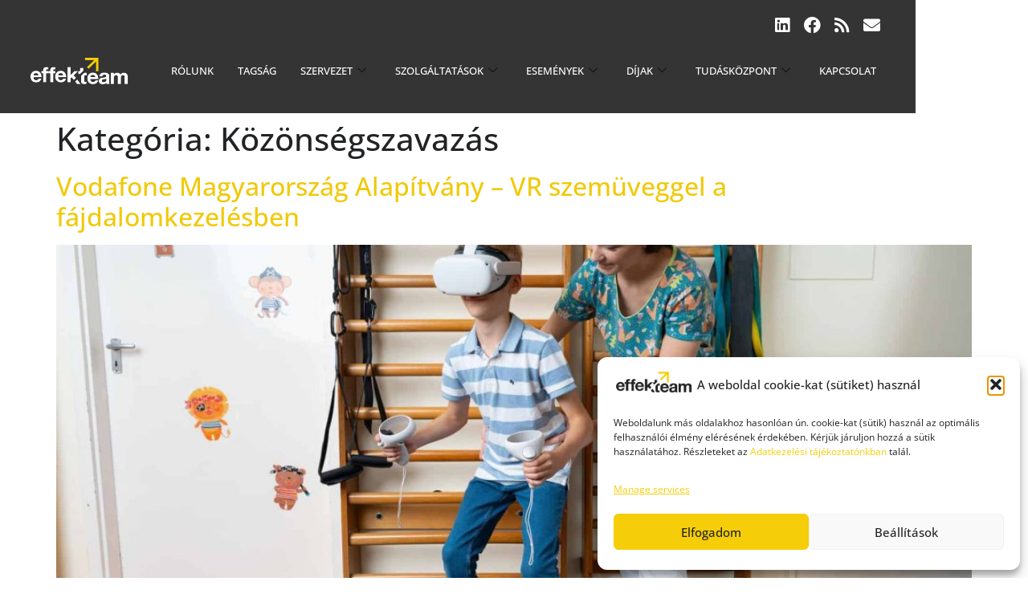

--- FILE ---
content_type: text/html; charset=UTF-8
request_url: https://effekteam.hu/category/kozonsegszavazas/
body_size: 27776
content:
<!doctype html>
<html dir="ltr" lang="hu" prefix="og: https://ogp.me/ns#">
<head>
	<meta charset="UTF-8">
	<meta name="viewport" content="width=device-width, initial-scale=1">
	<link rel="profile" href="https://gmpg.org/xfn/11">
	<title>Közönségszavazás - Effekteam</title>

		<!-- All in One SEO 4.9.3 - aioseo.com -->
	<meta name="robots" content="max-image-preview:large" />
	<link rel="canonical" href="https://effekteam.hu/category/kozonsegszavazas/" />
	<link rel="next" href="https://effekteam.hu/category/kozonsegszavazas/page/2/" />
	<meta name="generator" content="All in One SEO (AIOSEO) 4.9.3" />
		<script type="application/ld+json" class="aioseo-schema">
			{"@context":"https:\/\/schema.org","@graph":[{"@type":"BreadcrumbList","@id":"https:\/\/effekteam.hu\/category\/kozonsegszavazas\/#breadcrumblist","itemListElement":[{"@type":"ListItem","@id":"https:\/\/effekteam.hu#listItem","position":1,"name":"Home","item":"https:\/\/effekteam.hu","nextItem":{"@type":"ListItem","@id":"https:\/\/effekteam.hu\/category\/kozonsegszavazas\/#listItem","name":"K\u00f6z\u00f6ns\u00e9gszavaz\u00e1s"}},{"@type":"ListItem","@id":"https:\/\/effekteam.hu\/category\/kozonsegszavazas\/#listItem","position":2,"name":"K\u00f6z\u00f6ns\u00e9gszavaz\u00e1s","previousItem":{"@type":"ListItem","@id":"https:\/\/effekteam.hu#listItem","name":"Home"}}]},{"@type":"CollectionPage","@id":"https:\/\/effekteam.hu\/category\/kozonsegszavazas\/#collectionpage","url":"https:\/\/effekteam.hu\/category\/kozonsegszavazas\/","name":"K\u00f6z\u00f6ns\u00e9gszavaz\u00e1s - Effekteam","inLanguage":"hu-HU","isPartOf":{"@id":"https:\/\/effekteam.hu\/#website"},"breadcrumb":{"@id":"https:\/\/effekteam.hu\/category\/kozonsegszavazas\/#breadcrumblist"}},{"@type":"Organization","@id":"https:\/\/effekteam.hu\/#organization","name":"Effekteam","description":"K\u00f6z\u00f6ss\u00e9g.Hat\u00e1s.J\u00f6v\u0151.","url":"https:\/\/effekteam.hu\/"},{"@type":"WebSite","@id":"https:\/\/effekteam.hu\/#website","url":"https:\/\/effekteam.hu\/","name":"Effekteam","description":"K\u00f6z\u00f6ss\u00e9g.Hat\u00e1s.J\u00f6v\u0151.","inLanguage":"hu-HU","publisher":{"@id":"https:\/\/effekteam.hu\/#organization"}}]}
		</script>
		<!-- All in One SEO -->

<!-- Google tag (gtag.js) consent mode dataLayer added by Site Kit -->
<script id="google_gtagjs-js-consent-mode-data-layer">
window.dataLayer = window.dataLayer || [];function gtag(){dataLayer.push(arguments);}
gtag('consent', 'default', {"ad_personalization":"denied","ad_storage":"denied","ad_user_data":"denied","analytics_storage":"denied","functionality_storage":"denied","security_storage":"denied","personalization_storage":"denied","region":["AT","BE","BG","CH","CY","CZ","DE","DK","EE","ES","FI","FR","GB","GR","HR","HU","IE","IS","IT","LI","LT","LU","LV","MT","NL","NO","PL","PT","RO","SE","SI","SK"],"wait_for_update":500});
window._googlesitekitConsentCategoryMap = {"statistics":["analytics_storage"],"marketing":["ad_storage","ad_user_data","ad_personalization"],"functional":["functionality_storage","security_storage"],"preferences":["personalization_storage"]};
window._googlesitekitConsents = {"ad_personalization":"denied","ad_storage":"denied","ad_user_data":"denied","analytics_storage":"denied","functionality_storage":"denied","security_storage":"denied","personalization_storage":"denied","region":["AT","BE","BG","CH","CY","CZ","DE","DK","EE","ES","FI","FR","GB","GR","HR","HU","IE","IS","IT","LI","LT","LU","LV","MT","NL","NO","PL","PT","RO","SE","SI","SK"],"wait_for_update":500};
</script>
<!-- End Google tag (gtag.js) consent mode dataLayer added by Site Kit -->
<link rel='dns-prefetch' href='//www.googletagmanager.com' />
<link rel='dns-prefetch' href='//fonts.googleapis.com' />
<link rel="alternate" type="application/rss+xml" title="Effekteam &raquo; hírcsatorna" href="https://effekteam.hu/feed/" />
<link rel="alternate" type="application/rss+xml" title="Effekteam &raquo; Közönségszavazás kategória hírcsatorna" href="https://effekteam.hu/category/kozonsegszavazas/feed/" />
<style id='wp-img-auto-sizes-contain-inline-css'>
img:is([sizes=auto i],[sizes^="auto," i]){contain-intrinsic-size:3000px 1500px}
/*# sourceURL=wp-img-auto-sizes-contain-inline-css */
</style>
<style id='wp-emoji-styles-inline-css'>

	img.wp-smiley, img.emoji {
		display: inline !important;
		border: none !important;
		box-shadow: none !important;
		height: 1em !important;
		width: 1em !important;
		margin: 0 0.07em !important;
		vertical-align: -0.1em !important;
		background: none !important;
		padding: 0 !important;
	}
/*# sourceURL=wp-emoji-styles-inline-css */
</style>
<link rel='stylesheet' id='wp-block-library-css' href='https://effekteam.hu/wp-includes/css/dist/block-library/style.min.css?ver=9f415efc4e022c80dd77b5aefc3cddb7' media='all' />
<link rel='stylesheet' id='aioseo/css/src/vue/standalone/blocks/table-of-contents/global.scss-css' href='https://effekteam.hu/wp-content/plugins/all-in-one-seo-pack/dist/Lite/assets/css/table-of-contents/global.e90f6d47.css?ver=4.9.3' media='all' />
<style id='filebird-block-filebird-gallery-style-inline-css'>
ul.filebird-block-filebird-gallery{margin:auto!important;padding:0!important;width:100%}ul.filebird-block-filebird-gallery.layout-grid{display:grid;grid-gap:20px;align-items:stretch;grid-template-columns:repeat(var(--columns),1fr);justify-items:stretch}ul.filebird-block-filebird-gallery.layout-grid li img{border:1px solid #ccc;box-shadow:2px 2px 6px 0 rgba(0,0,0,.3);height:100%;max-width:100%;-o-object-fit:cover;object-fit:cover;width:100%}ul.filebird-block-filebird-gallery.layout-masonry{-moz-column-count:var(--columns);-moz-column-gap:var(--space);column-gap:var(--space);-moz-column-width:var(--min-width);columns:var(--min-width) var(--columns);display:block;overflow:auto}ul.filebird-block-filebird-gallery.layout-masonry li{margin-bottom:var(--space)}ul.filebird-block-filebird-gallery li{list-style:none}ul.filebird-block-filebird-gallery li figure{height:100%;margin:0;padding:0;position:relative;width:100%}ul.filebird-block-filebird-gallery li figure figcaption{background:linear-gradient(0deg,rgba(0,0,0,.7),rgba(0,0,0,.3) 70%,transparent);bottom:0;box-sizing:border-box;color:#fff;font-size:.8em;margin:0;max-height:100%;overflow:auto;padding:3em .77em .7em;position:absolute;text-align:center;width:100%;z-index:2}ul.filebird-block-filebird-gallery li figure figcaption a{color:inherit}

/*# sourceURL=https://effekteam.hu/wp-content/plugins/filebird/blocks/filebird-gallery/build/style-index.css */
</style>
<style id='global-styles-inline-css'>
:root{--wp--preset--aspect-ratio--square: 1;--wp--preset--aspect-ratio--4-3: 4/3;--wp--preset--aspect-ratio--3-4: 3/4;--wp--preset--aspect-ratio--3-2: 3/2;--wp--preset--aspect-ratio--2-3: 2/3;--wp--preset--aspect-ratio--16-9: 16/9;--wp--preset--aspect-ratio--9-16: 9/16;--wp--preset--color--black: #000000;--wp--preset--color--cyan-bluish-gray: #abb8c3;--wp--preset--color--white: #ffffff;--wp--preset--color--pale-pink: #f78da7;--wp--preset--color--vivid-red: #cf2e2e;--wp--preset--color--luminous-vivid-orange: #ff6900;--wp--preset--color--luminous-vivid-amber: #fcb900;--wp--preset--color--light-green-cyan: #7bdcb5;--wp--preset--color--vivid-green-cyan: #00d084;--wp--preset--color--pale-cyan-blue: #8ed1fc;--wp--preset--color--vivid-cyan-blue: #0693e3;--wp--preset--color--vivid-purple: #9b51e0;--wp--preset--gradient--vivid-cyan-blue-to-vivid-purple: linear-gradient(135deg,rgb(6,147,227) 0%,rgb(155,81,224) 100%);--wp--preset--gradient--light-green-cyan-to-vivid-green-cyan: linear-gradient(135deg,rgb(122,220,180) 0%,rgb(0,208,130) 100%);--wp--preset--gradient--luminous-vivid-amber-to-luminous-vivid-orange: linear-gradient(135deg,rgb(252,185,0) 0%,rgb(255,105,0) 100%);--wp--preset--gradient--luminous-vivid-orange-to-vivid-red: linear-gradient(135deg,rgb(255,105,0) 0%,rgb(207,46,46) 100%);--wp--preset--gradient--very-light-gray-to-cyan-bluish-gray: linear-gradient(135deg,rgb(238,238,238) 0%,rgb(169,184,195) 100%);--wp--preset--gradient--cool-to-warm-spectrum: linear-gradient(135deg,rgb(74,234,220) 0%,rgb(151,120,209) 20%,rgb(207,42,186) 40%,rgb(238,44,130) 60%,rgb(251,105,98) 80%,rgb(254,248,76) 100%);--wp--preset--gradient--blush-light-purple: linear-gradient(135deg,rgb(255,206,236) 0%,rgb(152,150,240) 100%);--wp--preset--gradient--blush-bordeaux: linear-gradient(135deg,rgb(254,205,165) 0%,rgb(254,45,45) 50%,rgb(107,0,62) 100%);--wp--preset--gradient--luminous-dusk: linear-gradient(135deg,rgb(255,203,112) 0%,rgb(199,81,192) 50%,rgb(65,88,208) 100%);--wp--preset--gradient--pale-ocean: linear-gradient(135deg,rgb(255,245,203) 0%,rgb(182,227,212) 50%,rgb(51,167,181) 100%);--wp--preset--gradient--electric-grass: linear-gradient(135deg,rgb(202,248,128) 0%,rgb(113,206,126) 100%);--wp--preset--gradient--midnight: linear-gradient(135deg,rgb(2,3,129) 0%,rgb(40,116,252) 100%);--wp--preset--font-size--small: 13px;--wp--preset--font-size--medium: 20px;--wp--preset--font-size--large: 36px;--wp--preset--font-size--x-large: 42px;--wp--preset--spacing--20: 0.44rem;--wp--preset--spacing--30: 0.67rem;--wp--preset--spacing--40: 1rem;--wp--preset--spacing--50: 1.5rem;--wp--preset--spacing--60: 2.25rem;--wp--preset--spacing--70: 3.38rem;--wp--preset--spacing--80: 5.06rem;--wp--preset--shadow--natural: 6px 6px 9px rgba(0, 0, 0, 0.2);--wp--preset--shadow--deep: 12px 12px 50px rgba(0, 0, 0, 0.4);--wp--preset--shadow--sharp: 6px 6px 0px rgba(0, 0, 0, 0.2);--wp--preset--shadow--outlined: 6px 6px 0px -3px rgb(255, 255, 255), 6px 6px rgb(0, 0, 0);--wp--preset--shadow--crisp: 6px 6px 0px rgb(0, 0, 0);}:root { --wp--style--global--content-size: 800px;--wp--style--global--wide-size: 1200px; }:where(body) { margin: 0; }.wp-site-blocks > .alignleft { float: left; margin-right: 2em; }.wp-site-blocks > .alignright { float: right; margin-left: 2em; }.wp-site-blocks > .aligncenter { justify-content: center; margin-left: auto; margin-right: auto; }:where(.wp-site-blocks) > * { margin-block-start: 24px; margin-block-end: 0; }:where(.wp-site-blocks) > :first-child { margin-block-start: 0; }:where(.wp-site-blocks) > :last-child { margin-block-end: 0; }:root { --wp--style--block-gap: 24px; }:root :where(.is-layout-flow) > :first-child{margin-block-start: 0;}:root :where(.is-layout-flow) > :last-child{margin-block-end: 0;}:root :where(.is-layout-flow) > *{margin-block-start: 24px;margin-block-end: 0;}:root :where(.is-layout-constrained) > :first-child{margin-block-start: 0;}:root :where(.is-layout-constrained) > :last-child{margin-block-end: 0;}:root :where(.is-layout-constrained) > *{margin-block-start: 24px;margin-block-end: 0;}:root :where(.is-layout-flex){gap: 24px;}:root :where(.is-layout-grid){gap: 24px;}.is-layout-flow > .alignleft{float: left;margin-inline-start: 0;margin-inline-end: 2em;}.is-layout-flow > .alignright{float: right;margin-inline-start: 2em;margin-inline-end: 0;}.is-layout-flow > .aligncenter{margin-left: auto !important;margin-right: auto !important;}.is-layout-constrained > .alignleft{float: left;margin-inline-start: 0;margin-inline-end: 2em;}.is-layout-constrained > .alignright{float: right;margin-inline-start: 2em;margin-inline-end: 0;}.is-layout-constrained > .aligncenter{margin-left: auto !important;margin-right: auto !important;}.is-layout-constrained > :where(:not(.alignleft):not(.alignright):not(.alignfull)){max-width: var(--wp--style--global--content-size);margin-left: auto !important;margin-right: auto !important;}.is-layout-constrained > .alignwide{max-width: var(--wp--style--global--wide-size);}body .is-layout-flex{display: flex;}.is-layout-flex{flex-wrap: wrap;align-items: center;}.is-layout-flex > :is(*, div){margin: 0;}body .is-layout-grid{display: grid;}.is-layout-grid > :is(*, div){margin: 0;}body{padding-top: 0px;padding-right: 0px;padding-bottom: 0px;padding-left: 0px;}a:where(:not(.wp-element-button)){text-decoration: underline;}:root :where(.wp-element-button, .wp-block-button__link){background-color: #32373c;border-width: 0;color: #fff;font-family: inherit;font-size: inherit;font-style: inherit;font-weight: inherit;letter-spacing: inherit;line-height: inherit;padding-top: calc(0.667em + 2px);padding-right: calc(1.333em + 2px);padding-bottom: calc(0.667em + 2px);padding-left: calc(1.333em + 2px);text-decoration: none;text-transform: inherit;}.has-black-color{color: var(--wp--preset--color--black) !important;}.has-cyan-bluish-gray-color{color: var(--wp--preset--color--cyan-bluish-gray) !important;}.has-white-color{color: var(--wp--preset--color--white) !important;}.has-pale-pink-color{color: var(--wp--preset--color--pale-pink) !important;}.has-vivid-red-color{color: var(--wp--preset--color--vivid-red) !important;}.has-luminous-vivid-orange-color{color: var(--wp--preset--color--luminous-vivid-orange) !important;}.has-luminous-vivid-amber-color{color: var(--wp--preset--color--luminous-vivid-amber) !important;}.has-light-green-cyan-color{color: var(--wp--preset--color--light-green-cyan) !important;}.has-vivid-green-cyan-color{color: var(--wp--preset--color--vivid-green-cyan) !important;}.has-pale-cyan-blue-color{color: var(--wp--preset--color--pale-cyan-blue) !important;}.has-vivid-cyan-blue-color{color: var(--wp--preset--color--vivid-cyan-blue) !important;}.has-vivid-purple-color{color: var(--wp--preset--color--vivid-purple) !important;}.has-black-background-color{background-color: var(--wp--preset--color--black) !important;}.has-cyan-bluish-gray-background-color{background-color: var(--wp--preset--color--cyan-bluish-gray) !important;}.has-white-background-color{background-color: var(--wp--preset--color--white) !important;}.has-pale-pink-background-color{background-color: var(--wp--preset--color--pale-pink) !important;}.has-vivid-red-background-color{background-color: var(--wp--preset--color--vivid-red) !important;}.has-luminous-vivid-orange-background-color{background-color: var(--wp--preset--color--luminous-vivid-orange) !important;}.has-luminous-vivid-amber-background-color{background-color: var(--wp--preset--color--luminous-vivid-amber) !important;}.has-light-green-cyan-background-color{background-color: var(--wp--preset--color--light-green-cyan) !important;}.has-vivid-green-cyan-background-color{background-color: var(--wp--preset--color--vivid-green-cyan) !important;}.has-pale-cyan-blue-background-color{background-color: var(--wp--preset--color--pale-cyan-blue) !important;}.has-vivid-cyan-blue-background-color{background-color: var(--wp--preset--color--vivid-cyan-blue) !important;}.has-vivid-purple-background-color{background-color: var(--wp--preset--color--vivid-purple) !important;}.has-black-border-color{border-color: var(--wp--preset--color--black) !important;}.has-cyan-bluish-gray-border-color{border-color: var(--wp--preset--color--cyan-bluish-gray) !important;}.has-white-border-color{border-color: var(--wp--preset--color--white) !important;}.has-pale-pink-border-color{border-color: var(--wp--preset--color--pale-pink) !important;}.has-vivid-red-border-color{border-color: var(--wp--preset--color--vivid-red) !important;}.has-luminous-vivid-orange-border-color{border-color: var(--wp--preset--color--luminous-vivid-orange) !important;}.has-luminous-vivid-amber-border-color{border-color: var(--wp--preset--color--luminous-vivid-amber) !important;}.has-light-green-cyan-border-color{border-color: var(--wp--preset--color--light-green-cyan) !important;}.has-vivid-green-cyan-border-color{border-color: var(--wp--preset--color--vivid-green-cyan) !important;}.has-pale-cyan-blue-border-color{border-color: var(--wp--preset--color--pale-cyan-blue) !important;}.has-vivid-cyan-blue-border-color{border-color: var(--wp--preset--color--vivid-cyan-blue) !important;}.has-vivid-purple-border-color{border-color: var(--wp--preset--color--vivid-purple) !important;}.has-vivid-cyan-blue-to-vivid-purple-gradient-background{background: var(--wp--preset--gradient--vivid-cyan-blue-to-vivid-purple) !important;}.has-light-green-cyan-to-vivid-green-cyan-gradient-background{background: var(--wp--preset--gradient--light-green-cyan-to-vivid-green-cyan) !important;}.has-luminous-vivid-amber-to-luminous-vivid-orange-gradient-background{background: var(--wp--preset--gradient--luminous-vivid-amber-to-luminous-vivid-orange) !important;}.has-luminous-vivid-orange-to-vivid-red-gradient-background{background: var(--wp--preset--gradient--luminous-vivid-orange-to-vivid-red) !important;}.has-very-light-gray-to-cyan-bluish-gray-gradient-background{background: var(--wp--preset--gradient--very-light-gray-to-cyan-bluish-gray) !important;}.has-cool-to-warm-spectrum-gradient-background{background: var(--wp--preset--gradient--cool-to-warm-spectrum) !important;}.has-blush-light-purple-gradient-background{background: var(--wp--preset--gradient--blush-light-purple) !important;}.has-blush-bordeaux-gradient-background{background: var(--wp--preset--gradient--blush-bordeaux) !important;}.has-luminous-dusk-gradient-background{background: var(--wp--preset--gradient--luminous-dusk) !important;}.has-pale-ocean-gradient-background{background: var(--wp--preset--gradient--pale-ocean) !important;}.has-electric-grass-gradient-background{background: var(--wp--preset--gradient--electric-grass) !important;}.has-midnight-gradient-background{background: var(--wp--preset--gradient--midnight) !important;}.has-small-font-size{font-size: var(--wp--preset--font-size--small) !important;}.has-medium-font-size{font-size: var(--wp--preset--font-size--medium) !important;}.has-large-font-size{font-size: var(--wp--preset--font-size--large) !important;}.has-x-large-font-size{font-size: var(--wp--preset--font-size--x-large) !important;}
:root :where(.wp-block-pullquote){font-size: 1.5em;line-height: 1.6;}
/*# sourceURL=global-styles-inline-css */
</style>
<link rel='stylesheet' id='contact-form-7-css' href='https://effekteam.hu/wp-content/plugins/contact-form-7/includes/css/styles.css?ver=6.1.4' media='all' />
<link rel='stylesheet' id='wpos-slick-style-css' href='https://effekteam.hu/wp-content/plugins/wp-logo-showcase-responsive-slider-slider/assets/css/slick.css?ver=3.8.7' media='all' />
<link rel='stylesheet' id='wpls-public-style-css' href='https://effekteam.hu/wp-content/plugins/wp-logo-showcase-responsive-slider-slider/assets/css/wpls-public.css?ver=3.8.7' media='all' />
<link rel='stylesheet' id='wpex-font-awesome-css' href='https://effekteam.hu/wp-content/plugins/wp-timelines/css/font-awesome/css/font-awesome.min.css?ver=9f415efc4e022c80dd77b5aefc3cddb7' media='all' />
<link rel='stylesheet' id='wpex-google-fonts-css' href='//fonts.googleapis.com/css?family=Source+Sans+Pro%7CMontserrat%7CMontserrat&#038;ver=1.0.0' media='all' />
<link rel='stylesheet' id='wpex-ex_s_lick-css' href='https://effekteam.hu/wp-content/plugins/wp-timelines/js/ex_s_lick/ex_s_lick.css?ver=9f415efc4e022c80dd77b5aefc3cddb7' media='all' />
<link rel='stylesheet' id='wpex-ex_s_lick-theme-css' href='https://effekteam.hu/wp-content/plugins/wp-timelines/js/ex_s_lick/ex_s_lick-theme.css?ver=9f415efc4e022c80dd77b5aefc3cddb7' media='all' />
<link rel='stylesheet' id='wpex-timeline-animate-css' href='https://effekteam.hu/wp-content/plugins/wp-timelines/css/animate.css?ver=9f415efc4e022c80dd77b5aefc3cddb7' media='all' />
<link rel='stylesheet' id='wpex-timeline-css-css' href='https://effekteam.hu/wp-content/plugins/wp-timelines/css/style.css?ver=9f415efc4e022c80dd77b5aefc3cddb7' media='all' />
<link rel='stylesheet' id='wpex-timeline-sidebyside-css' href='https://effekteam.hu/wp-content/plugins/wp-timelines/css/style-sidebyside.css?ver=9f415efc4e022c80dd77b5aefc3cddb7' media='all' />
<link rel='stylesheet' id='wpex-horiz-css-css' href='https://effekteam.hu/wp-content/plugins/wp-timelines/css/horiz-style.css?ver=3.2' media='all' />
<link rel='stylesheet' id='wpex-timeline-dark-css-css' href='https://effekteam.hu/wp-content/plugins/wp-timelines/css/dark.css?ver=9f415efc4e022c80dd77b5aefc3cddb7' media='all' />
<style id='wpex-timeline-dark-css-inline-css'>
    .wpex-timeline > li .wpex-timeline-icon .fa{font-weight: normal;}
    	.wpextl-loadicon,
    .wpextl-loadicon::before,
	.wpextl-loadicon::after{ border-left-color:#f6cd09}
    .wpex-filter > .fa,
    .wpex-endlabel.wpex-loadmore span, .wpex-tltitle.wpex-loadmore span, .wpex-loadmore .loadmore-timeline,
    .wpex-timeline-list.show-icon .wpex-timeline > li:after, .wpex-timeline-list.show-icon .wpex-timeline > li:first-child:before,
    .wpex-timeline-list.show-icon .wpex-timeline.style-center > li .wpex-content-left .wpex-leftdate,
    .wpex-timeline-list.show-icon li .wpex-timeline-icon .fa,
    .wpex .timeline-details .wptl-readmore > a:hover,
    .wpex-spinner > div,
    .wpex.horizontal-timeline .ex_s_lick-prev:hover, .wpex.horizontal-timeline .ex_s_lick-next:hover,
    .wpex.horizontal-timeline .horizontal-content .ex_s_lick-next:hover,
    .wpex.horizontal-timeline .horizontal-content .ex_s_lick-prev:hover,
    .wpex.horizontal-timeline .horizontal-nav li.ex_s_lick-current span.tl-point:before,
    .wpex.horizontal-timeline.tl-hozsteps .horizontal-nav li.ex_s_lick-current span.tl-point i,
    .timeline-navigation a.btn,
    .timeline-navigation div > a,
    .wpex.horizontal-timeline.ex-multi-item .horizontal-nav li .wpex_point:before,
    .wpex.horizontal-timeline.ex-multi-item .horizontal-nav li.ex_s_lick-current .wpex_point:before,
    .wpex.wpex-horizontal-3.ex-multi-item .horizontal-nav  h2 a,
    .wpex-timeline-list:not(.show-icon) .wptl-feature-name span,
    .wpex.horizontal-timeline.ex-multi-item:not(.wpex-horizontal-4) .horizontal-nav li span.wpex_point,
    .wpex.horizontal-timeline.ex-multi-item:not(.wpex-horizontal-4) .horizontal-nav li span.wpex_point,
    .show-wide_img .wpex-timeline > li .wpex-timeline-time span.tll-date,
    .wpex-timeline-list.show-bg.left-tl li .wpex-timeline-label .wpex-content-left .wpex-leftdate,
    .wpex-timeline-list.show-simple:not(.show-simple-bod) ul li .wpex-timeline-time .tll-date,
    .show-box-color .tlb-time,
    .sidebyside-tl.show-classic span.tll-date,
    .wptl-back-to-list a,
    .wpex-timeline > li .wpex-timeline-icon .fa{ background:#f6cd09}
    .wpex-timeline-list.show-icon li .wpex-timeline-icon .fa:before,
    .wpex-filter span.active,
    .wpex-timeline-list.show-simple.show-simple-bod ul li .wpex-timeline-time .tll-date,
    .wpex-timeline-list.show-simple .wptl-readmore-center a,
    .wpex-timeline-list .wpex-taxonomy-filter a:hover, .wpex-timeline-list .wpex-taxonomy-filter a.active,
    .wpex.horizontal-timeline .ex_s_lick-prev, .wpex.horizontal-timeline .ex_s_lick-next,
    .wpex.horizontal-timeline.tl-hozsteps .horizontal-nav li.prev_item:not(.ex_s_lick-current) span.tl-point i,
    .wpex.horizontal-timeline.ex-multi-item .horizontal-nav li span.wpex_point i,
    .wpex-timeline-list.show-clean .wpex-timeline > li .wpex-timeline-label h2,
    .wpex-timeline-list.show-simple li .wpex-timeline-icon .fa:not(.no-icon):before,
    .show-wide_img.left-tl .wpex-timeline > li .wpex-timeline-icon .fa:not(.no-icon):not(.icon-img):before,
    .wpex-timeline > li .wpex-timeline-time span:last-child{ color:#f6cd09}
    .wpex .timeline-details .wptl-readmore > a,
    .wpex.horizontal-timeline .ex_s_lick-prev:hover, .wpex.horizontal-timeline .ex_s_lick-next:hover,
    .wpex.horizontal-timeline .horizontal-content .ex_s_lick-next:hover,
    .wpex.horizontal-timeline .horizontal-content .ex_s_lick-prev:hover,
    .wpex.horizontal-timeline .horizontal-nav li.ex_s_lick-current span.tl-point:before,
    .wpex.horizontal-timeline .ex_s_lick-prev, .wpex.horizontal-timeline .ex_s_lick-next,
    .wpex.horizontal-timeline .timeline-pos-select,
    .wpex.horizontal-timeline .horizontal-nav li.prev_item span.tl-point:before,
    .wpex.horizontal-timeline.tl-hozsteps .horizontal-nav li.ex_s_lick-current span.tl-point i,
    .wpex.horizontal-timeline.tl-hozsteps .timeline-hr, .wpex.horizontal-timeline.tl-hozsteps .timeline-pos-select,
    .wpex.horizontal-timeline.tl-hozsteps .horizontal-nav li.prev_item span.tl-point i,
    .wpex-timeline-list.left-tl.show-icon .wptl-feature-name,
    .wpex-timeline-list.show-icon .wptl-feature-name span,
    .wpex.horizontal-timeline.ex-multi-item .horizontal-nav li span.wpex_point i,
    .wpex.horizontal-timeline.ex-multi-item.wpex-horizontal-4 .wpextt_templates .wptl-readmore a,
    .wpex-timeline-list.show-box-color .style-center > li:nth-child(odd) .wpex-timeline-label,
	.wpex-timeline-list.show-box-color .style-center > li .wpex-timeline-label,
	.wpex-timeline-list.show-box-color .style-center > li:nth-child(odd) .wpex-timeline-icon .fa:after,
	.wpex-timeline-list.show-box-color li .wpex-timeline-icon i:after,
    .wpex.wpex-horizontal-3.ex-multi-item .horizontal-nav .wpextt_templates .wptl-readmore a{border-color: #f6cd09;}
    .wpex-timeline > li .wpex-timeline-label:before,
    .show-wide_img .wpex-timeline > li .wpex-timeline-time span.tll-date:before, 
    .wpex-timeline > li .wpex-timeline-label:before,
    .wpex-timeline-list.show-wide_img.left-tl .wpex-timeline > li .wpex-timeline-time span.tll-date:before,
    .wpex-timeline-list.show-icon.show-bg .wpex-timeline > li .wpex-timeline-label:after,
    .wpex-timeline-list.show-icon .wpex-timeline.style-center > li .wpex-timeline-label:after
    {border-right-color: #f6cd09;}
    .wpex-filter span,
    .wpex-timeline > li .wpex-timeline-label{border-left-color: #f6cd09;}
    .wpex-timeline-list.show-wide_img .wpex-timeline > li .timeline-details,
    .wpex.horizontal-timeline.ex-multi-item:not(.wpex-horizontal-4) .horizontal-nav li span.wpex_point:after{border-top-color: #f6cd09;}
    .wpex.wpex-horizontal-3.ex-multi-item .wpex-timeline-label .timeline-details:after{border-bottom-color: #f6cd09;}
    @media (min-width: 768px){
        .wpex-timeline.style-center > li:nth-child(odd) .wpex-timeline-label{border-right-color: #f6cd09;}
        .show-wide_img .wpex-timeline > li:nth-child(even) .wpex-timeline-time span.tll-date:before,
        .wpex-timeline.style-center > li:nth-child(odd) .wpex-timeline-label:before,
        .wpex-timeline-list.show-icon .style-center > li:nth-child(odd) .wpex-timeline-label:after{border-left-color: #f6cd09;}
    }
		.wpex-timeline-list,
    .wpex .wptl-excerpt,
    .wpex-single-timeline,
    .glightbox-clean .gslide-desc,
	.wpex{font-family: "Montserrat", sans-serif;}
	.wpex-single-timeline h1.tl-title,
	.wpex-timeline-list.show-icon li .wpex-content-left,
    .wpex-timeline-list .wptl-feature-name span,
    .wpex .wpex-dates a, .wpex h2, .wpex h2 a, .wpex .timeline-details h2,
    .wpex-timeline > li .wpex-timeline-time span:last-child,
    .extl-lb .gslide-description.description-right h3.lb-title,
    .wpex .timeline-details h2{font-family: "Montserrat", sans-serif;}
	.wptl-more-meta span a, .wptl-more-meta span,
	.wpex-endlabel.wpex-loadmore span, .wpex-tltitle.wpex-loadmore span, .wpex-loadmore .loadmore-timeline,
    .wpex-timeline > li .wpex-timeline-label,
    .wpex .timeline-details .wptl-readmore > a,
    .wpex-timeline > li .wpex-timeline-time span.info-h,
	li .wptl-readmore-center > a{font-family: "Montserrat", sans-serif;}
	.timeline-media > a{display: inline-block; box-shadow: none;}
    .wpex-timeline > li .wpex-timeline-label h2 a,
    .wpex-timeline-icon > a,
    .wpex.horizontal-timeline .wpex-timeline-label h2 a,
    .timeline-media > a, time.wpex-timeline-time > a, .wpex-leftdate + a, a.img-left { pointer-events: none;} .wptl-readmore-center, .wptl-readmore { display: none !important;} 
    
    .wpex-timeline-list.left-tl.wptl-lightbox .wpex-leftdate + a,
    .wpex-timeline-list.wptl-lightbox a.img-left {
        pointer-events: auto;
    }
    
/*# sourceURL=wpex-timeline-dark-css-inline-css */
</style>
<link rel='stylesheet' id='cmplz-general-css' href='https://effekteam.hu/wp-content/plugins/complianz-gdpr/assets/css/cookieblocker.min.css?ver=1765893642' media='all' />
<link rel='stylesheet' id='hello-elementor-css' href='https://effekteam.hu/wp-content/themes/hello-elementor/assets/css/reset.css?ver=3.4.5' media='all' />
<link rel='stylesheet' id='hello-elementor-theme-style-css' href='https://effekteam.hu/wp-content/themes/hello-elementor/assets/css/theme.css?ver=3.4.5' media='all' />
<link rel='stylesheet' id='hello-elementor-header-footer-css' href='https://effekteam.hu/wp-content/themes/hello-elementor/assets/css/header-footer.css?ver=3.4.5' media='all' />
<link rel='stylesheet' id='elementor-frontend-css' href='https://effekteam.hu/wp-content/plugins/elementor/assets/css/frontend.min.css?ver=3.34.1' media='all' />
<link rel='stylesheet' id='elementor-post-8162-css' href='https://effekteam.hu/wp-content/uploads/elementor/css/post-8162.css?ver=1768811842' media='all' />
<link rel='stylesheet' id='widget-social-icons-css' href='https://effekteam.hu/wp-content/plugins/elementor/assets/css/widget-social-icons.min.css?ver=3.34.1' media='all' />
<link rel='stylesheet' id='e-apple-webkit-css' href='https://effekteam.hu/wp-content/plugins/elementor/assets/css/conditionals/apple-webkit.min.css?ver=3.34.1' media='all' />
<link rel='stylesheet' id='widget-image-css' href='https://effekteam.hu/wp-content/plugins/elementor/assets/css/widget-image.min.css?ver=3.34.1' media='all' />
<link rel='stylesheet' id='widget-nav-menu-css' href='https://effekteam.hu/wp-content/plugins/elementor-pro/assets/css/widget-nav-menu.min.css?ver=3.34.0' media='all' />
<link rel='stylesheet' id='elementor-icons-css' href='https://effekteam.hu/wp-content/plugins/elementor/assets/lib/eicons/css/elementor-icons.min.css?ver=5.45.0' media='all' />
<link rel='stylesheet' id='uael-frontend-css' href='https://effekteam.hu/wp-content/plugins/ultimate-elementor/assets/min-css/uael-frontend.min.css?ver=1.42.2' media='all' />
<link rel='stylesheet' id='wpforms-classic-full-css' href='https://effekteam.hu/wp-content/plugins/wpforms-lite/assets/css/frontend/classic/wpforms-full.min.css?ver=1.9.8.7' media='all' />
<link rel='stylesheet' id='uael-teammember-social-icons-css' href='https://effekteam.hu/wp-content/plugins/elementor/assets/css/widget-social-icons.min.css?ver=3.24.0' media='all' />
<link rel='stylesheet' id='uael-social-share-icons-brands-css' href='https://effekteam.hu/wp-content/plugins/elementor/assets/lib/font-awesome/css/brands.css?ver=5.15.3' media='all' />
<link rel='stylesheet' id='uael-social-share-icons-fontawesome-css' href='https://effekteam.hu/wp-content/plugins/elementor/assets/lib/font-awesome/css/fontawesome.css?ver=5.15.3' media='all' />
<link rel='stylesheet' id='uael-nav-menu-icons-css' href='https://effekteam.hu/wp-content/plugins/elementor/assets/lib/font-awesome/css/solid.css?ver=5.15.3' media='all' />
<link rel='stylesheet' id='jet-tabs-frontend-css' href='https://effekteam.hu/wp-content/plugins/jet-tabs/assets/css/jet-tabs-frontend.css?ver=2.2.13' media='all' />
<link rel='stylesheet' id='swiper-css' href='https://effekteam.hu/wp-content/plugins/elementor/assets/lib/swiper/v8/css/swiper.min.css?ver=8.4.5' media='all' />
<link rel='stylesheet' id='elementor-post-10307-css' href='https://effekteam.hu/wp-content/uploads/elementor/css/post-10307.css?ver=1768811843' media='all' />
<link rel='stylesheet' id='elementor-post-15201-css' href='https://effekteam.hu/wp-content/uploads/elementor/css/post-15201.css?ver=1768811843' media='all' />
<link rel='stylesheet' id='ekit-widget-styles-css' href='https://effekteam.hu/wp-content/plugins/elementskit-lite/widgets/init/assets/css/widget-styles.css?ver=3.7.8' media='all' />
<link rel='stylesheet' id='ekit-responsive-css' href='https://effekteam.hu/wp-content/plugins/elementskit-lite/widgets/init/assets/css/responsive.css?ver=3.7.8' media='all' />
<link rel='stylesheet' id='eael-general-css' href='https://effekteam.hu/wp-content/plugins/essential-addons-for-elementor-lite/assets/front-end/css/view/general.min.css?ver=6.5.7' media='all' />
<link rel='stylesheet' id='elementor-gf-local-montserrat-css' href='https://effekteam.hu/wp-content/uploads/elementor/google-fonts/css/montserrat.css?ver=1742388044' media='all' />
<link rel='stylesheet' id='elementor-gf-local-opensans-css' href='https://effekteam.hu/wp-content/uploads/elementor/google-fonts/css/opensans.css?ver=1742388037' media='all' />
<link rel='stylesheet' id='elementor-icons-shared-0-css' href='https://effekteam.hu/wp-content/plugins/elementor/assets/lib/font-awesome/css/fontawesome.min.css?ver=5.15.3' media='all' />
<link rel='stylesheet' id='elementor-icons-fa-brands-css' href='https://effekteam.hu/wp-content/plugins/elementor/assets/lib/font-awesome/css/brands.min.css?ver=5.15.3' media='all' />
<link rel='stylesheet' id='elementor-icons-fa-solid-css' href='https://effekteam.hu/wp-content/plugins/elementor/assets/lib/font-awesome/css/solid.min.css?ver=5.15.3' media='all' />
<script src="https://effekteam.hu/wp-includes/js/jquery/jquery.min.js?ver=3.7.1" id="jquery-core-js"></script>
<script src="https://effekteam.hu/wp-includes/js/jquery/jquery-migrate.min.js?ver=3.4.1" id="jquery-migrate-js"></script>

<!-- Google tag (gtag.js) snippet added by Site Kit -->
<!-- Google Analytics snippet added by Site Kit -->
<script src="https://www.googletagmanager.com/gtag/js?id=GT-5NX87SG" id="google_gtagjs-js" async></script>
<script id="google_gtagjs-js-after">
window.dataLayer = window.dataLayer || [];function gtag(){dataLayer.push(arguments);}
gtag("set","linker",{"domains":["effekteam.hu"]});
gtag("js", new Date());
gtag("set", "developer_id.dZTNiMT", true);
gtag("config", "GT-5NX87SG");
 window._googlesitekit = window._googlesitekit || {}; window._googlesitekit.throttledEvents = []; window._googlesitekit.gtagEvent = (name, data) => { var key = JSON.stringify( { name, data } ); if ( !! window._googlesitekit.throttledEvents[ key ] ) { return; } window._googlesitekit.throttledEvents[ key ] = true; setTimeout( () => { delete window._googlesitekit.throttledEvents[ key ]; }, 5 ); gtag( "event", name, { ...data, event_source: "site-kit" } ); }; 
//# sourceURL=google_gtagjs-js-after
</script>
<link rel="https://api.w.org/" href="https://effekteam.hu/wp-json/" /><link rel="alternate" title="JSON" type="application/json" href="https://effekteam.hu/wp-json/wp/v2/categories/24" /><link rel="EditURI" type="application/rsd+xml" title="RSD" href="https://effekteam.hu/xmlrpc.php?rsd" />

<meta name="generator" content="Site Kit by Google 1.170.0" />			<style>.cmplz-hidden {
					display: none !important;
				}</style>

<!-- Styles generated by Posts in Sidebar plugin -->
<style type="text/css">
.pis-ul {color:#f6cd09; padding-left: 2rem; font-family: "EffekteamSans-Bold", sans-serif;}
.pis-ul li {line-height: 1.3;}
.pis-ul li a{color:#222;}
.pis-ul li p{ }
#ul_pis_posts_in_sidebar-5 {padding-top:5px; border-top:1px solid #222;}
</style>
<!-- / Styles generated by Posts in Sidebar plugin -->

<meta name="generator" content="Elementor 3.34.1; features: additional_custom_breakpoints; settings: css_print_method-external, google_font-enabled, font_display-swap">

<!-- Meta Pixel Code -->
<script type='text/javascript'>
!function(f,b,e,v,n,t,s){if(f.fbq)return;n=f.fbq=function(){n.callMethod?
n.callMethod.apply(n,arguments):n.queue.push(arguments)};if(!f._fbq)f._fbq=n;
n.push=n;n.loaded=!0;n.version='2.0';n.queue=[];t=b.createElement(e);t.async=!0;
t.src=v;s=b.getElementsByTagName(e)[0];s.parentNode.insertBefore(t,s)}(window,
document,'script','https://connect.facebook.net/en_US/fbevents.js');
</script>
<!-- End Meta Pixel Code -->
<script type='text/javascript'>var url = window.location.origin + '?ob=open-bridge';
            fbq('set', 'openbridge', '5937979726259456', url);
fbq('init', '5937979726259456', {}, {
    "agent": "wordpress-6.9-4.1.5"
})</script><script type='text/javascript'>
    fbq('track', 'PageView', []);
  </script>
<!-- Dynamic Widgets by QURL loaded - http://www.dynamic-widgets.com //-->
			<style>
				.e-con.e-parent:nth-of-type(n+4):not(.e-lazyloaded):not(.e-no-lazyload),
				.e-con.e-parent:nth-of-type(n+4):not(.e-lazyloaded):not(.e-no-lazyload) * {
					background-image: none !important;
				}
				@media screen and (max-height: 1024px) {
					.e-con.e-parent:nth-of-type(n+3):not(.e-lazyloaded):not(.e-no-lazyload),
					.e-con.e-parent:nth-of-type(n+3):not(.e-lazyloaded):not(.e-no-lazyload) * {
						background-image: none !important;
					}
				}
				@media screen and (max-height: 640px) {
					.e-con.e-parent:nth-of-type(n+2):not(.e-lazyloaded):not(.e-no-lazyload),
					.e-con.e-parent:nth-of-type(n+2):not(.e-lazyloaded):not(.e-no-lazyload) * {
						background-image: none !important;
					}
				}
			</style>
			
<!-- Google Tag Manager snippet added by Site Kit -->
<script>
			( function( w, d, s, l, i ) {
				w[l] = w[l] || [];
				w[l].push( {'gtm.start': new Date().getTime(), event: 'gtm.js'} );
				var f = d.getElementsByTagName( s )[0],
					j = d.createElement( s ), dl = l != 'dataLayer' ? '&l=' + l : '';
				j.async = true;
				j.src = 'https://www.googletagmanager.com/gtm.js?id=' + i + dl;
				f.parentNode.insertBefore( j, f );
			} )( window, document, 'script', 'dataLayer', 'GTM-5JVN9L8' );
			
</script>

<!-- End Google Tag Manager snippet added by Site Kit -->
<link rel="icon" href="https://effekteam.hu/wp-content/uploads/2019/01/cropped-favicon-1-1-100x100.png" sizes="32x32" />
<link rel="icon" href="https://effekteam.hu/wp-content/uploads/2019/01/cropped-favicon-1-1-300x300.png" sizes="192x192" />
<link rel="apple-touch-icon" href="https://effekteam.hu/wp-content/uploads/2019/01/cropped-favicon-1-1-300x300.png" />
<meta name="msapplication-TileImage" content="https://effekteam.hu/wp-content/uploads/2019/01/cropped-favicon-1-1-300x300.png" />
		<style id="wp-custom-css">
			.elementor-button {
   border-radius: 20px 20px 20px 20px;
            }
		</style>
		</head>
<body class="archive category category-kozonsegszavazas category-24 wp-embed-responsive wp-theme-hello-elementor hello-elementor-default elementor-default elementor-kit-8162">

		<!-- Google Tag Manager (noscript) snippet added by Site Kit -->
		<noscript>
			<iframe src="https://www.googletagmanager.com/ns.html?id=GTM-5JVN9L8" height="0" width="0" style="display:none;visibility:hidden"></iframe>
		</noscript>
		<!-- End Google Tag Manager (noscript) snippet added by Site Kit -->
		
<!-- Meta Pixel Code -->
<noscript>
<img height="1" width="1" style="display:none" alt="fbpx"
src="https://www.facebook.com/tr?id=5937979726259456&ev=PageView&noscript=1" />
</noscript>
<!-- End Meta Pixel Code -->

<a class="skip-link screen-reader-text" href="#content">Ugrás a tartalomhoz</a>

		<header data-elementor-type="header" data-elementor-id="10307" class="elementor elementor-10307 elementor-location-header" data-elementor-post-type="elementor_library">
					<section class="elementor-section elementor-top-section elementor-element elementor-element-2dbb0c2 elementor-section-boxed elementor-section-height-default elementor-section-height-default" data-id="2dbb0c2" data-element_type="section" data-settings="{&quot;jet_parallax_layout_list&quot;:[],&quot;background_background&quot;:&quot;classic&quot;}">
						<div class="elementor-container elementor-column-gap-default">
					<div class="elementor-column elementor-col-100 elementor-top-column elementor-element elementor-element-bbfacd2" data-id="bbfacd2" data-element_type="column" data-settings="{&quot;background_background&quot;:&quot;classic&quot;}">
			<div class="elementor-widget-wrap elementor-element-populated">
						<section class="elementor-section elementor-inner-section elementor-element elementor-element-da1f313 elementor-section-boxed elementor-section-height-default elementor-section-height-default" data-id="da1f313" data-element_type="section" data-settings="{&quot;jet_parallax_layout_list&quot;:[]}">
						<div class="elementor-container elementor-column-gap-default">
					<div class="elementor-column elementor-col-100 elementor-inner-column elementor-element elementor-element-01b6df2" data-id="01b6df2" data-element_type="column" data-settings="{&quot;background_background&quot;:&quot;classic&quot;}">
			<div class="elementor-widget-wrap elementor-element-populated">
						<div class="elementor-element elementor-element-4003b40 elementor-shape-square e-grid-align-right elementor-grid-0 elementor-widget elementor-widget-social-icons" data-id="4003b40" data-element_type="widget" data-widget_type="social-icons.default">
				<div class="elementor-widget-container">
							<div class="elementor-social-icons-wrapper elementor-grid" role="list">
							<span class="elementor-grid-item" role="listitem">
					<a class="elementor-icon elementor-social-icon elementor-social-icon-linkedin elementor-repeater-item-8ca2226" href="https://www.linkedin.com/company/effekteam-egyesulet/" target="_blank">
						<span class="elementor-screen-only">Linkedin</span>
						<i aria-hidden="true" class="fab fa-linkedin"></i>					</a>
				</span>
							<span class="elementor-grid-item" role="listitem">
					<a class="elementor-icon elementor-social-icon elementor-social-icon-facebook elementor-repeater-item-82b9f17" href="https://www.facebook.com/Magyar-Adom%C3%A1nyoz%C3%B3i-F%C3%B3rum-172598349426872/" target="_blank">
						<span class="elementor-screen-only">Facebook</span>
						<i aria-hidden="true" class="fab fa-facebook"></i>					</a>
				</span>
							<span class="elementor-grid-item" role="listitem">
					<a class="elementor-icon elementor-social-icon elementor-social-icon-rss elementor-repeater-item-dde0d71" href="http://effekteam.hu/feed" target="_blank">
						<span class="elementor-screen-only">Rss</span>
						<i aria-hidden="true" class="fas fa-rss"></i>					</a>
				</span>
							<span class="elementor-grid-item" role="listitem">
					<a class="elementor-icon elementor-social-icon elementor-social-icon-envelope elementor-repeater-item-dc9f89b" href="mailto:info@effekteam.hu" target="_blank">
						<span class="elementor-screen-only">Envelope</span>
						<i aria-hidden="true" class="fas fa-envelope"></i>					</a>
				</span>
					</div>
						</div>
				</div>
					</div>
		</div>
					</div>
		</section>
				<section class="elementor-section elementor-inner-section elementor-element elementor-element-19a8235 elementor-section-boxed elementor-section-height-default elementor-section-height-default" data-id="19a8235" data-element_type="section" data-settings="{&quot;jet_parallax_layout_list&quot;:[]}">
						<div class="elementor-container elementor-column-gap-default">
					<div class="elementor-column elementor-col-50 elementor-inner-column elementor-element elementor-element-33370fd" data-id="33370fd" data-element_type="column">
			<div class="elementor-widget-wrap elementor-element-populated">
						<div class="elementor-element elementor-element-ba6a7da elementor-widget elementor-widget-image" data-id="ba6a7da" data-element_type="widget" data-widget_type="image.default">
				<div class="elementor-widget-container">
																<a href="https://effekteam.hu/">
							<img fetchpriority="high" width="500" height="160" src="https://effekteam.hu/wp-content/uploads/2023/09/effekteamlogo_text_white-and-yellow_xl.png" class="attachment-large size-large wp-image-10312" alt="" srcset="https://effekteam.hu/wp-content/uploads/2023/09/effekteamlogo_text_white-and-yellow_xl.png 500w, https://effekteam.hu/wp-content/uploads/2023/09/effekteamlogo_text_white-and-yellow_xl-300x96.png 300w" sizes="(max-width: 500px) 100vw, 500px" />								</a>
															</div>
				</div>
					</div>
		</div>
				<div class="elementor-column elementor-col-50 elementor-inner-column elementor-element elementor-element-f7a94c7" data-id="f7a94c7" data-element_type="column">
			<div class="elementor-widget-wrap elementor-element-populated">
						<div class="elementor-element elementor-element-b581cf9 elementor-nav-menu__align-end elementor-nav-menu--stretch elementor-hidden-desktop elementor-hidden-tablet elementor-hidden-mobile elementor-nav-menu--dropdown-tablet elementor-nav-menu__text-align-aside elementor-nav-menu--toggle elementor-nav-menu--burger elementor-widget elementor-widget-nav-menu" data-id="b581cf9" data-element_type="widget" data-settings="{&quot;submenu_icon&quot;:{&quot;value&quot;:&quot;&lt;i class=\&quot;\&quot; aria-hidden=\&quot;true\&quot;&gt;&lt;\/i&gt;&quot;,&quot;library&quot;:&quot;&quot;},&quot;full_width&quot;:&quot;stretch&quot;,&quot;layout&quot;:&quot;horizontal&quot;,&quot;toggle&quot;:&quot;burger&quot;}" data-widget_type="nav-menu.default">
				<div class="elementor-widget-container">
								<nav aria-label="Menü" class="elementor-nav-menu--main elementor-nav-menu__container elementor-nav-menu--layout-horizontal e--pointer-background e--animation-fade">
				<ul id="menu-1-b581cf9" class="elementor-nav-menu"><li class="menu-item menu-item-type-post_type menu-item-object-page menu-item-473"><a href="https://effekteam.hu/rolunk/" class="elementor-item">Rólunk</a></li>
<li class="menu-item menu-item-type-custom menu-item-object-custom menu-item-13123"><a href="https://effekteam.hu/effekteam-tagsag/" class="elementor-item">Tagság</a></li>
<li class="menu-item menu-item-type-custom menu-item-object-custom menu-item-has-children menu-item-469"><a class="elementor-item">Szervezet</a>
<ul class="sub-menu elementor-nav-menu--dropdown">
	<li class="menu-item menu-item-type-post_type menu-item-object-page menu-item-491"><a href="https://effekteam.hu/elnokseg/" class="elementor-sub-item">Elnökség</a></li>
	<li class="menu-item menu-item-type-post_type menu-item-object-page menu-item-490"><a href="https://effekteam.hu/felugyelobizottsag/" class="elementor-sub-item">Felügyelő bizottság</a></li>
	<li class="menu-item menu-item-type-post_type menu-item-object-page menu-item-487"><a href="https://effekteam.hu/menedzsment/" class="elementor-sub-item">Menedzsment</a></li>
	<li class="menu-item menu-item-type-post_type menu-item-object-page menu-item-488"><a href="https://effekteam.hu/munkacsoportok/" class="elementor-sub-item">Munkacsoportok</a></li>
</ul>
</li>
<li class="menu-item menu-item-type-post_type menu-item-object-page menu-item-has-children menu-item-15010"><a href="https://effekteam.hu/szolgaltatasok/" class="elementor-item">Szolgáltatások</a>
<ul class="sub-menu elementor-nav-menu--dropdown">
	<li class="menu-item menu-item-type-post_type menu-item-object-page menu-item-20674"><a href="https://effekteam.hu/felelossegvallalasi-strategia-keszitese/" class="elementor-sub-item">CSR stratégia készítése</a></li>
	<li class="menu-item menu-item-type-post_type menu-item-object-page menu-item-20671"><a href="https://effekteam.hu/tarsadalmi-projektek-tervezese/" class="elementor-sub-item">CSR projektek tervezése</a></li>
	<li class="menu-item menu-item-type-post_type menu-item-object-page menu-item-20673"><a href="https://effekteam.hu/vallalati-tamogatasok-menedzselese/" class="elementor-sub-item">Vállalati támogatások menedzselése</a></li>
	<li class="menu-item menu-item-type-post_type menu-item-object-page menu-item-20672"><a href="https://effekteam.hu/vallalati-onkentes-programok/" class="elementor-sub-item">Vállalati önkéntes programok</a></li>
	<li class="menu-item menu-item-type-post_type menu-item-object-page menu-item-20670"><a href="https://effekteam.hu/tarsadalmi-projektek-hatasmerese/" class="elementor-sub-item">CSR projektek hatásmérése</a></li>
	<li class="menu-item menu-item-type-post_type menu-item-object-page menu-item-20677"><a href="https://effekteam.hu/piacelemzesek-benchmarking-riportok/" class="elementor-sub-item">Piacelemzések, benchmarking</a></li>
	<li class="menu-item menu-item-type-post_type menu-item-object-page menu-item-20675"><a href="https://effekteam.hu/felelossegvallalasi-tevekenyseg-hitelesitese/" class="elementor-sub-item">CSR tevékenység hitelesítése</a></li>
	<li class="menu-item menu-item-type-post_type menu-item-object-page menu-item-20676"><a href="https://effekteam.hu/kepzesek-mentoralas-konzultacio/" class="elementor-sub-item">Képzések, mentorálás, konzultáció</a></li>
</ul>
</li>
<li class="menu-item menu-item-type-custom menu-item-object-custom menu-item-has-children menu-item-920"><a class="elementor-item">Események</a>
<ul class="sub-menu elementor-nav-menu--dropdown">
	<li class="menu-item menu-item-type-custom menu-item-object-custom menu-item-16298"><a href="https://effekteam.hu/csrd-muhely/" class="elementor-sub-item">ESG-CSRD FELKÉSZÍTŐ MŰHELY</a></li>
	<li class="menu-item menu-item-type-post_type menu-item-object-page menu-item-919"><a href="https://effekteam.hu/konferenciak/" class="elementor-sub-item">Szakmai konferenciák</a></li>
	<li class="menu-item menu-item-type-post_type menu-item-object-page menu-item-918"><a href="https://effekteam.hu/effekteam-akademia/" class="elementor-sub-item">Effekteam Akadémia</a></li>
	<li class="menu-item menu-item-type-post_type menu-item-object-page menu-item-917"><a href="https://effekteam.hu/esg-workshopok/" class="elementor-sub-item">Workshopok</a></li>
</ul>
</li>
<li class="menu-item menu-item-type-custom menu-item-object-custom menu-item-has-children menu-item-895"><a class="elementor-item">Díjak</a>
<ul class="sub-menu elementor-nav-menu--dropdown">
	<li class="menu-item menu-item-type-post_type menu-item-object-page menu-item-898"><a href="https://effekteam.hu/effekt2030/" class="elementor-sub-item">Effekt 2030 – Az ESG megoldások díja</a></li>
	<li class="menu-item menu-item-type-post_type menu-item-object-page menu-item-897"><a href="https://effekteam.hu/tarsadalmi-befektetesek-dij/" class="elementor-sub-item">Társadalmi Befektetések Díj</a></li>
	<li class="menu-item menu-item-type-post_type menu-item-object-page menu-item-896"><a href="https://effekteam.hu/legkiemelkedobb-uzleti-adomanyozo-dij/" class="elementor-sub-item">Legkiemelkedőbb Üzleti Adományozó Díj</a></li>
</ul>
</li>
<li class="menu-item menu-item-type-custom menu-item-object-custom menu-item-has-children menu-item-463"><a class="elementor-item">Tudásközpont</a>
<ul class="sub-menu elementor-nav-menu--dropdown">
	<li class="menu-item menu-item-type-post_type menu-item-object-page menu-item-18956"><a href="https://effekteam.hu/csr-navigatorok/" class="elementor-sub-item">CSR Navigátorok</a></li>
	<li class="menu-item menu-item-type-post_type menu-item-object-page menu-item-10968"><a href="https://effekteam.hu/esettanulmanyok/" class="elementor-sub-item">Esettanulmányok</a></li>
	<li class="menu-item menu-item-type-post_type menu-item-object-page menu-item-486"><a href="https://effekteam.hu/kutatasok/" class="elementor-sub-item">Kutatások</a></li>
	<li class="menu-item menu-item-type-taxonomy menu-item-object-category menu-item-2651"><a href="https://effekteam.hu/category/szakmai-cikkek-interjuk/" class="elementor-sub-item">Szakmai cikkek, interjúk</a></li>
	<li class="menu-item menu-item-type-post_type menu-item-object-page menu-item-6203"><a href="https://effekteam.hu/tanulmanyok/" class="elementor-sub-item">Tanulmányok</a></li>
</ul>
</li>
<li class="menu-item menu-item-type-post_type menu-item-object-page menu-item-475"><a href="https://effekteam.hu/kapcsolat/" class="elementor-item">Kapcsolat</a></li>
</ul>			</nav>
					<div class="elementor-menu-toggle" role="button" tabindex="0" aria-label="Menü kapcsoló" aria-expanded="false">
			<i aria-hidden="true" role="presentation" class="elementor-menu-toggle__icon--open eicon-menu-bar"></i><i aria-hidden="true" role="presentation" class="elementor-menu-toggle__icon--close eicon-close"></i>		</div>
					<nav class="elementor-nav-menu--dropdown elementor-nav-menu__container" aria-hidden="true">
				<ul id="menu-2-b581cf9" class="elementor-nav-menu"><li class="menu-item menu-item-type-post_type menu-item-object-page menu-item-473"><a href="https://effekteam.hu/rolunk/" class="elementor-item" tabindex="-1">Rólunk</a></li>
<li class="menu-item menu-item-type-custom menu-item-object-custom menu-item-13123"><a href="https://effekteam.hu/effekteam-tagsag/" class="elementor-item" tabindex="-1">Tagság</a></li>
<li class="menu-item menu-item-type-custom menu-item-object-custom menu-item-has-children menu-item-469"><a class="elementor-item" tabindex="-1">Szervezet</a>
<ul class="sub-menu elementor-nav-menu--dropdown">
	<li class="menu-item menu-item-type-post_type menu-item-object-page menu-item-491"><a href="https://effekteam.hu/elnokseg/" class="elementor-sub-item" tabindex="-1">Elnökség</a></li>
	<li class="menu-item menu-item-type-post_type menu-item-object-page menu-item-490"><a href="https://effekteam.hu/felugyelobizottsag/" class="elementor-sub-item" tabindex="-1">Felügyelő bizottság</a></li>
	<li class="menu-item menu-item-type-post_type menu-item-object-page menu-item-487"><a href="https://effekteam.hu/menedzsment/" class="elementor-sub-item" tabindex="-1">Menedzsment</a></li>
	<li class="menu-item menu-item-type-post_type menu-item-object-page menu-item-488"><a href="https://effekteam.hu/munkacsoportok/" class="elementor-sub-item" tabindex="-1">Munkacsoportok</a></li>
</ul>
</li>
<li class="menu-item menu-item-type-post_type menu-item-object-page menu-item-has-children menu-item-15010"><a href="https://effekteam.hu/szolgaltatasok/" class="elementor-item" tabindex="-1">Szolgáltatások</a>
<ul class="sub-menu elementor-nav-menu--dropdown">
	<li class="menu-item menu-item-type-post_type menu-item-object-page menu-item-20674"><a href="https://effekteam.hu/felelossegvallalasi-strategia-keszitese/" class="elementor-sub-item" tabindex="-1">CSR stratégia készítése</a></li>
	<li class="menu-item menu-item-type-post_type menu-item-object-page menu-item-20671"><a href="https://effekteam.hu/tarsadalmi-projektek-tervezese/" class="elementor-sub-item" tabindex="-1">CSR projektek tervezése</a></li>
	<li class="menu-item menu-item-type-post_type menu-item-object-page menu-item-20673"><a href="https://effekteam.hu/vallalati-tamogatasok-menedzselese/" class="elementor-sub-item" tabindex="-1">Vállalati támogatások menedzselése</a></li>
	<li class="menu-item menu-item-type-post_type menu-item-object-page menu-item-20672"><a href="https://effekteam.hu/vallalati-onkentes-programok/" class="elementor-sub-item" tabindex="-1">Vállalati önkéntes programok</a></li>
	<li class="menu-item menu-item-type-post_type menu-item-object-page menu-item-20670"><a href="https://effekteam.hu/tarsadalmi-projektek-hatasmerese/" class="elementor-sub-item" tabindex="-1">CSR projektek hatásmérése</a></li>
	<li class="menu-item menu-item-type-post_type menu-item-object-page menu-item-20677"><a href="https://effekteam.hu/piacelemzesek-benchmarking-riportok/" class="elementor-sub-item" tabindex="-1">Piacelemzések, benchmarking</a></li>
	<li class="menu-item menu-item-type-post_type menu-item-object-page menu-item-20675"><a href="https://effekteam.hu/felelossegvallalasi-tevekenyseg-hitelesitese/" class="elementor-sub-item" tabindex="-1">CSR tevékenység hitelesítése</a></li>
	<li class="menu-item menu-item-type-post_type menu-item-object-page menu-item-20676"><a href="https://effekteam.hu/kepzesek-mentoralas-konzultacio/" class="elementor-sub-item" tabindex="-1">Képzések, mentorálás, konzultáció</a></li>
</ul>
</li>
<li class="menu-item menu-item-type-custom menu-item-object-custom menu-item-has-children menu-item-920"><a class="elementor-item" tabindex="-1">Események</a>
<ul class="sub-menu elementor-nav-menu--dropdown">
	<li class="menu-item menu-item-type-custom menu-item-object-custom menu-item-16298"><a href="https://effekteam.hu/csrd-muhely/" class="elementor-sub-item" tabindex="-1">ESG-CSRD FELKÉSZÍTŐ MŰHELY</a></li>
	<li class="menu-item menu-item-type-post_type menu-item-object-page menu-item-919"><a href="https://effekteam.hu/konferenciak/" class="elementor-sub-item" tabindex="-1">Szakmai konferenciák</a></li>
	<li class="menu-item menu-item-type-post_type menu-item-object-page menu-item-918"><a href="https://effekteam.hu/effekteam-akademia/" class="elementor-sub-item" tabindex="-1">Effekteam Akadémia</a></li>
	<li class="menu-item menu-item-type-post_type menu-item-object-page menu-item-917"><a href="https://effekteam.hu/esg-workshopok/" class="elementor-sub-item" tabindex="-1">Workshopok</a></li>
</ul>
</li>
<li class="menu-item menu-item-type-custom menu-item-object-custom menu-item-has-children menu-item-895"><a class="elementor-item" tabindex="-1">Díjak</a>
<ul class="sub-menu elementor-nav-menu--dropdown">
	<li class="menu-item menu-item-type-post_type menu-item-object-page menu-item-898"><a href="https://effekteam.hu/effekt2030/" class="elementor-sub-item" tabindex="-1">Effekt 2030 – Az ESG megoldások díja</a></li>
	<li class="menu-item menu-item-type-post_type menu-item-object-page menu-item-897"><a href="https://effekteam.hu/tarsadalmi-befektetesek-dij/" class="elementor-sub-item" tabindex="-1">Társadalmi Befektetések Díj</a></li>
	<li class="menu-item menu-item-type-post_type menu-item-object-page menu-item-896"><a href="https://effekteam.hu/legkiemelkedobb-uzleti-adomanyozo-dij/" class="elementor-sub-item" tabindex="-1">Legkiemelkedőbb Üzleti Adományozó Díj</a></li>
</ul>
</li>
<li class="menu-item menu-item-type-custom menu-item-object-custom menu-item-has-children menu-item-463"><a class="elementor-item" tabindex="-1">Tudásközpont</a>
<ul class="sub-menu elementor-nav-menu--dropdown">
	<li class="menu-item menu-item-type-post_type menu-item-object-page menu-item-18956"><a href="https://effekteam.hu/csr-navigatorok/" class="elementor-sub-item" tabindex="-1">CSR Navigátorok</a></li>
	<li class="menu-item menu-item-type-post_type menu-item-object-page menu-item-10968"><a href="https://effekteam.hu/esettanulmanyok/" class="elementor-sub-item" tabindex="-1">Esettanulmányok</a></li>
	<li class="menu-item menu-item-type-post_type menu-item-object-page menu-item-486"><a href="https://effekteam.hu/kutatasok/" class="elementor-sub-item" tabindex="-1">Kutatások</a></li>
	<li class="menu-item menu-item-type-taxonomy menu-item-object-category menu-item-2651"><a href="https://effekteam.hu/category/szakmai-cikkek-interjuk/" class="elementor-sub-item" tabindex="-1">Szakmai cikkek, interjúk</a></li>
	<li class="menu-item menu-item-type-post_type menu-item-object-page menu-item-6203"><a href="https://effekteam.hu/tanulmanyok/" class="elementor-sub-item" tabindex="-1">Tanulmányok</a></li>
</ul>
</li>
<li class="menu-item menu-item-type-post_type menu-item-object-page menu-item-475"><a href="https://effekteam.hu/kapcsolat/" class="elementor-item" tabindex="-1">Kapcsolat</a></li>
</ul>			</nav>
						</div>
				</div>
				<div class="elementor-element elementor-element-7c682e0 elementor-widget__width-inherit elementor-widget elementor-widget-ekit-nav-menu" data-id="7c682e0" data-element_type="widget" data-widget_type="ekit-nav-menu.default">
				<div class="elementor-widget-container">
							<nav class="ekit-wid-con ekit_menu_responsive_mobile" 
			data-hamburger-icon="" 
			data-hamburger-icon-type="icon" 
			data-responsive-breakpoint="767">
			            <button class="elementskit-menu-hamburger elementskit-menu-toggler"  type="button" aria-label="hamburger-icon">
                                    <span class="elementskit-menu-hamburger-icon"></span><span class="elementskit-menu-hamburger-icon"></span><span class="elementskit-menu-hamburger-icon"></span>
                            </button>
            <div id="ekit-megamenu-menu-header" class="elementskit-menu-container elementskit-menu-offcanvas-elements elementskit-navbar-nav-default ekit-nav-menu-one-page- ekit-nav-dropdown-hover"><ul id="menu-menu-header" class="elementskit-navbar-nav elementskit-menu-po-right submenu-click-on-icon"><li class="menu-item menu-item-type-post_type menu-item-object-page menu-item-473 nav-item elementskit-mobile-builder-content" data-vertical-menu=750px><a href="https://effekteam.hu/rolunk/" class="ekit-menu-nav-link">Rólunk</a></li>
<li class="menu-item menu-item-type-custom menu-item-object-custom menu-item-13123 nav-item elementskit-mobile-builder-content" data-vertical-menu=750px><a href="https://effekteam.hu/effekteam-tagsag/" class="ekit-menu-nav-link">Tagság</a></li>
<li class="menu-item menu-item-type-custom menu-item-object-custom menu-item-has-children menu-item-469 nav-item elementskit-dropdown-has relative_position elementskit-dropdown-menu-default_width elementskit-mobile-builder-content" data-vertical-menu=750px><a class="ekit-menu-nav-link ekit-menu-dropdown-toggle">Szervezet<i aria-hidden="true" class="icon icon-down-arrow1 elementskit-submenu-indicator"></i></a>
<ul class="elementskit-dropdown elementskit-submenu-panel">
	<li class="menu-item menu-item-type-post_type menu-item-object-page menu-item-491 nav-item elementskit-mobile-builder-content" data-vertical-menu=750px><a href="https://effekteam.hu/elnokseg/" class=" dropdown-item">Elnökség</a>	<li class="menu-item menu-item-type-post_type menu-item-object-page menu-item-490 nav-item elementskit-mobile-builder-content" data-vertical-menu=750px><a href="https://effekteam.hu/felugyelobizottsag/" class=" dropdown-item">Felügyelő bizottság</a>	<li class="menu-item menu-item-type-post_type menu-item-object-page menu-item-487 nav-item elementskit-mobile-builder-content" data-vertical-menu=750px><a href="https://effekteam.hu/menedzsment/" class=" dropdown-item">Menedzsment</a>	<li class="menu-item menu-item-type-post_type menu-item-object-page menu-item-488 nav-item elementskit-mobile-builder-content" data-vertical-menu=750px><a href="https://effekteam.hu/munkacsoportok/" class=" dropdown-item">Munkacsoportok</a></ul>
</li>
<li class="menu-item menu-item-type-post_type menu-item-object-page menu-item-has-children menu-item-15010 nav-item elementskit-dropdown-has relative_position elementskit-dropdown-menu-default_width elementskit-mobile-builder-content" data-vertical-menu=750px><a href="https://effekteam.hu/szolgaltatasok/" class="ekit-menu-nav-link ekit-menu-dropdown-toggle">Szolgáltatások<i aria-hidden="true" class="icon icon-down-arrow1 elementskit-submenu-indicator"></i></a>
<ul class="elementskit-dropdown elementskit-submenu-panel">
	<li class="menu-item menu-item-type-post_type menu-item-object-page menu-item-20674 nav-item elementskit-mobile-builder-content" data-vertical-menu=750px><a href="https://effekteam.hu/felelossegvallalasi-strategia-keszitese/" class=" dropdown-item">CSR stratégia készítése</a>	<li class="menu-item menu-item-type-post_type menu-item-object-page menu-item-20671 nav-item elementskit-mobile-builder-content" data-vertical-menu=750px><a href="https://effekteam.hu/tarsadalmi-projektek-tervezese/" class=" dropdown-item">CSR projektek tervezése</a>	<li class="menu-item menu-item-type-post_type menu-item-object-page menu-item-20673 nav-item elementskit-mobile-builder-content" data-vertical-menu=750px><a href="https://effekteam.hu/vallalati-tamogatasok-menedzselese/" class=" dropdown-item">Vállalati támogatások menedzselése</a>	<li class="menu-item menu-item-type-post_type menu-item-object-page menu-item-20672 nav-item elementskit-mobile-builder-content" data-vertical-menu=750px><a href="https://effekteam.hu/vallalati-onkentes-programok/" class=" dropdown-item">Vállalati önkéntes programok</a>	<li class="menu-item menu-item-type-post_type menu-item-object-page menu-item-20670 nav-item elementskit-mobile-builder-content" data-vertical-menu=750px><a href="https://effekteam.hu/tarsadalmi-projektek-hatasmerese/" class=" dropdown-item">CSR projektek hatásmérése</a>	<li class="menu-item menu-item-type-post_type menu-item-object-page menu-item-20677 nav-item elementskit-mobile-builder-content" data-vertical-menu=750px><a href="https://effekteam.hu/piacelemzesek-benchmarking-riportok/" class=" dropdown-item">Piacelemzések, benchmarking</a>	<li class="menu-item menu-item-type-post_type menu-item-object-page menu-item-20675 nav-item elementskit-mobile-builder-content" data-vertical-menu=750px><a href="https://effekteam.hu/felelossegvallalasi-tevekenyseg-hitelesitese/" class=" dropdown-item">CSR tevékenység hitelesítése</a>	<li class="menu-item menu-item-type-post_type menu-item-object-page menu-item-20676 nav-item elementskit-mobile-builder-content" data-vertical-menu=750px><a href="https://effekteam.hu/kepzesek-mentoralas-konzultacio/" class=" dropdown-item">Képzések, mentorálás, konzultáció</a></ul>
</li>
<li class="menu-item menu-item-type-custom menu-item-object-custom menu-item-has-children menu-item-920 nav-item elementskit-dropdown-has relative_position elementskit-dropdown-menu-default_width elementskit-mobile-builder-content" data-vertical-menu=750px><a class="ekit-menu-nav-link ekit-menu-dropdown-toggle">Események<i aria-hidden="true" class="icon icon-down-arrow1 elementskit-submenu-indicator"></i></a>
<ul class="elementskit-dropdown elementskit-submenu-panel">
	<li class="menu-item menu-item-type-custom menu-item-object-custom menu-item-16298 nav-item elementskit-mobile-builder-content" data-vertical-menu=750px><a href="https://effekteam.hu/csrd-muhely/" class=" dropdown-item">ESG-CSRD FELKÉSZÍTŐ MŰHELY</a>	<li class="menu-item menu-item-type-post_type menu-item-object-page menu-item-919 nav-item elementskit-mobile-builder-content" data-vertical-menu=750px><a href="https://effekteam.hu/konferenciak/" class=" dropdown-item">Szakmai konferenciák</a>	<li class="menu-item menu-item-type-post_type menu-item-object-page menu-item-918 nav-item elementskit-mobile-builder-content" data-vertical-menu=750px><a href="https://effekteam.hu/effekteam-akademia/" class=" dropdown-item">Effekteam Akadémia</a>	<li class="menu-item menu-item-type-post_type menu-item-object-page menu-item-917 nav-item elementskit-mobile-builder-content" data-vertical-menu=750px><a href="https://effekteam.hu/esg-workshopok/" class=" dropdown-item">Workshopok</a></ul>
</li>
<li class="menu-item menu-item-type-custom menu-item-object-custom menu-item-has-children menu-item-895 nav-item elementskit-dropdown-has relative_position elementskit-dropdown-menu-default_width elementskit-mobile-builder-content" data-vertical-menu=750px><a class="ekit-menu-nav-link ekit-menu-dropdown-toggle">Díjak<i aria-hidden="true" class="icon icon-down-arrow1 elementskit-submenu-indicator"></i></a>
<ul class="elementskit-dropdown elementskit-submenu-panel">
	<li class="menu-item menu-item-type-post_type menu-item-object-page menu-item-898 nav-item elementskit-mobile-builder-content" data-vertical-menu=750px><a href="https://effekteam.hu/effekt2030/" class=" dropdown-item">Effekt 2030 – Az ESG megoldások díja</a>	<li class="menu-item menu-item-type-post_type menu-item-object-page menu-item-897 nav-item elementskit-mobile-builder-content" data-vertical-menu=750px><a href="https://effekteam.hu/tarsadalmi-befektetesek-dij/" class=" dropdown-item">Társadalmi Befektetések Díj</a>	<li class="menu-item menu-item-type-post_type menu-item-object-page menu-item-896 nav-item elementskit-mobile-builder-content" data-vertical-menu=750px><a href="https://effekteam.hu/legkiemelkedobb-uzleti-adomanyozo-dij/" class=" dropdown-item">Legkiemelkedőbb Üzleti Adományozó Díj</a></ul>
</li>
<li class="menu-item menu-item-type-custom menu-item-object-custom menu-item-has-children menu-item-463 nav-item elementskit-dropdown-has relative_position elementskit-dropdown-menu-default_width elementskit-mobile-builder-content" data-vertical-menu=750px><a class="ekit-menu-nav-link ekit-menu-dropdown-toggle">Tudásközpont<i aria-hidden="true" class="icon icon-down-arrow1 elementskit-submenu-indicator"></i></a>
<ul class="elementskit-dropdown elementskit-submenu-panel">
	<li class="menu-item menu-item-type-post_type menu-item-object-page menu-item-18956 nav-item elementskit-mobile-builder-content" data-vertical-menu=750px><a href="https://effekteam.hu/csr-navigatorok/" class=" dropdown-item">CSR Navigátorok</a>	<li class="menu-item menu-item-type-post_type menu-item-object-page menu-item-10968 nav-item elementskit-mobile-builder-content" data-vertical-menu=750px><a href="https://effekteam.hu/esettanulmanyok/" class=" dropdown-item">Esettanulmányok</a>	<li class="menu-item menu-item-type-post_type menu-item-object-page menu-item-486 nav-item elementskit-mobile-builder-content" data-vertical-menu=750px><a href="https://effekteam.hu/kutatasok/" class=" dropdown-item">Kutatások</a>	<li class="menu-item menu-item-type-taxonomy menu-item-object-category menu-item-2651 nav-item elementskit-mobile-builder-content" data-vertical-menu=750px><a href="https://effekteam.hu/category/szakmai-cikkek-interjuk/" class=" dropdown-item">Szakmai cikkek, interjúk</a>	<li class="menu-item menu-item-type-post_type menu-item-object-page menu-item-6203 nav-item elementskit-mobile-builder-content" data-vertical-menu=750px><a href="https://effekteam.hu/tanulmanyok/" class=" dropdown-item">Tanulmányok</a></ul>
</li>
<li class="menu-item menu-item-type-post_type menu-item-object-page menu-item-475 nav-item elementskit-mobile-builder-content" data-vertical-menu=750px><a href="https://effekteam.hu/kapcsolat/" class="ekit-menu-nav-link">Kapcsolat</a></li>
</ul><div class="elementskit-nav-identity-panel"><button class="elementskit-menu-close elementskit-menu-toggler" type="button">X</button></div></div>			
			<div class="elementskit-menu-overlay elementskit-menu-offcanvas-elements elementskit-menu-toggler ekit-nav-menu--overlay"></div>        </nav>
						</div>
				</div>
					</div>
		</div>
					</div>
		</section>
					</div>
		</div>
					</div>
		</section>
				</header>
		<main id="content" class="site-main">

			<div class="page-header">
			<h1 class="entry-title">Kategória: <span>Közönségszavazás</span></h1>		</div>
	
	<div class="page-content">
					<article class="post">
				<h2 class="entry-title"><a href="https://effekteam.hu/vodafone-magyarorszag-alapitvany-vr-szemuveggel-a-fajdalomkezelesben/">Vodafone Magyarország Alapítvány – VR szemüveggel a fájdalomkezelésben</a></h2><a href="https://effekteam.hu/vodafone-magyarorszag-alapitvany-vr-szemuveggel-a-fajdalomkezelesben/"><img width="800" height="533" src="https://effekteam.hu/wp-content/uploads/2024/09/Vodafone_VR-szemuveggel-a-fajdalomkezelesben-1024x682.jpg" class="attachment-large size-large wp-post-image" alt="" decoding="async" srcset="https://effekteam.hu/wp-content/uploads/2024/09/Vodafone_VR-szemuveggel-a-fajdalomkezelesben-1024x682.jpg 1024w, https://effekteam.hu/wp-content/uploads/2024/09/Vodafone_VR-szemuveggel-a-fajdalomkezelesben-300x200.jpg 300w, https://effekteam.hu/wp-content/uploads/2024/09/Vodafone_VR-szemuveggel-a-fajdalomkezelesben-768x512.jpg 768w, https://effekteam.hu/wp-content/uploads/2024/09/Vodafone_VR-szemuveggel-a-fajdalomkezelesben-1536x1023.jpg 1536w, https://effekteam.hu/wp-content/uploads/2024/09/Vodafone_VR-szemuveggel-a-fajdalomkezelesben.jpg 1920w" sizes="(max-width: 800px) 100vw, 800px" /></a><p>A Vodafone Magyarország Alapítvány és a Bethesda Gyermekkórház elindította „VR szemüveggel a fájdalomkezelésben” elnevezésű programját. Egy vérvétel, injekció, egy fájdalmas beavatkozás vagy terápia, mind szorongást kelthet a gyerekekben. Ez a stressz néha lehetetlenné vagy nehezebbé, sőt mérhetően fájdalmasabbá teheti a beavatkozást vagy csökkentheti a hatékonyságát. A Vodafone élen jár a digitalizáció legszélesebb körű alkalmazásában, így [&hellip;]</p>
			</article>
					<article class="post">
				<h2 class="entry-title"><a href="https://effekteam.hu/tesco-global-aruhazak-zrt-fontos-hogy-jol-erezd-magad-wellbeing-juttatasok-a-tesconal/">TESCO-GLOBAL Áruházak Zrt. – Fontos, hogy jól érezd magad – Wellbeing juttatások a Tescónál</a></h2><a href="https://effekteam.hu/tesco-global-aruhazak-zrt-fontos-hogy-jol-erezd-magad-wellbeing-juttatasok-a-tesconal/"><img width="800" height="450" src="https://effekteam.hu/wp-content/uploads/2024/09/Tesco_Fontos-hogy-jol-erezd-magad-1024x576.jpg" class="attachment-large size-large wp-post-image" alt="" decoding="async" srcset="https://effekteam.hu/wp-content/uploads/2024/09/Tesco_Fontos-hogy-jol-erezd-magad-1024x576.jpg 1024w, https://effekteam.hu/wp-content/uploads/2024/09/Tesco_Fontos-hogy-jol-erezd-magad-300x169.jpg 300w, https://effekteam.hu/wp-content/uploads/2024/09/Tesco_Fontos-hogy-jol-erezd-magad-768x432.jpg 768w, https://effekteam.hu/wp-content/uploads/2024/09/Tesco_Fontos-hogy-jol-erezd-magad-1536x864.jpg 1536w, https://effekteam.hu/wp-content/uploads/2024/09/Tesco_Fontos-hogy-jol-erezd-magad.jpg 1920w" sizes="(max-width: 800px) 100vw, 800px" /></a><p>Az egészségnek és a jóllétnek központi szerepe van a Tescónál. A vállalat segít, hogy a kollégák a legjobbat tudják kihozni magukból, bármit is hozzon számukra az élet. Tisztában vannak vele, hogy mindenkinek mást jelent a kiegyensúlyozottság és a jóllét, így, ha valami fontos nekik, akkor a vállalatnak is az. Napról napra igyekeznek a kollégák munkahelyi [&hellip;]</p>
			</article>
					<article class="post">
				<h2 class="entry-title"><a href="https://effekteam.hu/tesco-global-aruhazak-zrt-on-valaszt-mi-segitunk-jubileumi-15-alkalommal/">TESCO-GLOBAL Áruházak Zrt. – Ön választ, mi segítünk jubileumi 15. alkalommal</a></h2><a href="https://effekteam.hu/tesco-global-aruhazak-zrt-on-valaszt-mi-segitunk-jubileumi-15-alkalommal/"><img width="800" height="534" src="https://effekteam.hu/wp-content/uploads/2024/09/Tesco_On-valaszt-mi-segitunk-1024x683.jpg" class="attachment-large size-large wp-post-image" alt="" decoding="async" srcset="https://effekteam.hu/wp-content/uploads/2024/09/Tesco_On-valaszt-mi-segitunk-1024x683.jpg 1024w, https://effekteam.hu/wp-content/uploads/2024/09/Tesco_On-valaszt-mi-segitunk-300x200.jpg 300w, https://effekteam.hu/wp-content/uploads/2024/09/Tesco_On-valaszt-mi-segitunk-768x512.jpg 768w, https://effekteam.hu/wp-content/uploads/2024/09/Tesco_On-valaszt-mi-segitunk.jpg 1500w" sizes="(max-width: 800px) 100vw, 800px" /></a><p>A Tesco hisz abban, hogy egy kis figyelmesség csodákra képes. „Ön választ, mi segítünk” pályázati kezdeményezésével hosszú távon tud visszaadni azoknak a közösségeknek, ahol vásárlói és munkatársai élnek. 2016-ban indított el programját az áruházak környezetében működő közösségek támogatására, melynek 15., jubileumi fordulója jelenleg is zajlik. Az eddigi fordulók során a vállalat több mint 2200 helyi [&hellip;]</p>
			</article>
					<article class="post">
				<h2 class="entry-title"><a href="https://effekteam.hu/tesco-global-aruhazak-zrt-kuzdelem-a-menstruacios-szegenyseg-ellen/">TESCO-GLOBAL Áruházak Zrt. – Küzdelem a menstruációs szegénység ellen</a></h2><a href="https://effekteam.hu/tesco-global-aruhazak-zrt-kuzdelem-a-menstruacios-szegenyseg-ellen/"><img width="800" height="600" src="https://effekteam.hu/wp-content/uploads/2024/09/Tesco_Kuzdelem-a-menstruacios-szegenyseg-ellen-1024x768.jpg" class="attachment-large size-large wp-post-image" alt="" decoding="async" srcset="https://effekteam.hu/wp-content/uploads/2024/09/Tesco_Kuzdelem-a-menstruacios-szegenyseg-ellen-1024x768.jpg 1024w, https://effekteam.hu/wp-content/uploads/2024/09/Tesco_Kuzdelem-a-menstruacios-szegenyseg-ellen-300x225.jpg 300w, https://effekteam.hu/wp-content/uploads/2024/09/Tesco_Kuzdelem-a-menstruacios-szegenyseg-ellen-768x576.jpg 768w, https://effekteam.hu/wp-content/uploads/2024/09/Tesco_Kuzdelem-a-menstruacios-szegenyseg-ellen-1536x1152.jpg 1536w, https://effekteam.hu/wp-content/uploads/2024/09/Tesco_Kuzdelem-a-menstruacios-szegenyseg-ellen-600x450.jpg 600w, https://effekteam.hu/wp-content/uploads/2024/09/Tesco_Kuzdelem-a-menstruacios-szegenyseg-ellen.jpg 1920w" sizes="(max-width: 800px) 100vw, 800px" /></a><p>A Tesco tisztában van vele, hogy a menstruációs termékek árának kigazdálkodása sokaknak nehézséget jelen. Főként nőket foglalkoztató vállalatként szeretné kivenni ebből a részét. Tavaly óta ingyenes intim higiéniai termékeket biztosít minden kolléganőnek és a vállalatnál gyakorlatot töltő tanulóknak a női mosdókban. 2024. június 27-től a Tesco átvállalja a sajátmárkás tamponok, egészségügyi és intimbetétek, valamint menstruációs [&hellip;]</p>
			</article>
					<article class="post">
				<h2 class="entry-title"><a href="https://effekteam.hu/tesco-global-aruhazak-zrt-tesco-a-karbonsemlegessegert/">TESCO-GLOBAL Áruházak Zrt. – Tesco a karbonsemlegességért</a></h2><a href="https://effekteam.hu/tesco-global-aruhazak-zrt-tesco-a-karbonsemlegessegert/"><img width="800" height="534" src="https://effekteam.hu/wp-content/uploads/2024/09/Tesco_Tesco-a-karbonsemlegessegert-1024x683.jpg" class="attachment-large size-large wp-post-image" alt="" decoding="async" srcset="https://effekteam.hu/wp-content/uploads/2024/09/Tesco_Tesco-a-karbonsemlegessegert-1024x683.jpg 1024w, https://effekteam.hu/wp-content/uploads/2024/09/Tesco_Tesco-a-karbonsemlegessegert-300x200.jpg 300w, https://effekteam.hu/wp-content/uploads/2024/09/Tesco_Tesco-a-karbonsemlegessegert-768x512.jpg 768w, https://effekteam.hu/wp-content/uploads/2024/09/Tesco_Tesco-a-karbonsemlegessegert-1536x1024.jpg 1536w, https://effekteam.hu/wp-content/uploads/2024/09/Tesco_Tesco-a-karbonsemlegessegert.jpg 1920w" sizes="(max-width: 800px) 100vw, 800px" /></a><p>A klímaváltozás hatásai veszélyeztethetik a vállalat saját működését, szállítói üzleti tevékenységét, valamint a termelők megélhetését, emellett megváltoztathatják a vásárlók vásárlási és étkezési szokásait is. A Tesco célja, hogy 2035-ig saját működésében, 2050-ben pedig az ellátási láncban is karbonsemlegessé váljon. 2020-ban tanúsítványain keresztül minden áruházában átállt a 100%-ban megújuló villamos energia használatára. 2021 óta Magyarország első, [&hellip;]</p>
			</article>
					<article class="post">
				<h2 class="entry-title"><a href="https://effekteam.hu/szerencsejatek-zrt-karitativ-halozat-program/">Szerencsejáték Zrt. – Karitatív Hálózat program</a></h2><a href="https://effekteam.hu/szerencsejatek-zrt-karitativ-halozat-program/"><img width="800" height="450" src="https://effekteam.hu/wp-content/uploads/2024/09/Szerencsejatek_Karitativ-Halozat-program-1024x576.jpg" class="attachment-large size-large wp-post-image" alt="" decoding="async" srcset="https://effekteam.hu/wp-content/uploads/2024/09/Szerencsejatek_Karitativ-Halozat-program-1024x576.jpg 1024w, https://effekteam.hu/wp-content/uploads/2024/09/Szerencsejatek_Karitativ-Halozat-program-300x169.jpg 300w, https://effekteam.hu/wp-content/uploads/2024/09/Szerencsejatek_Karitativ-Halozat-program-768x432.jpg 768w, https://effekteam.hu/wp-content/uploads/2024/09/Szerencsejatek_Karitativ-Halozat-program-1536x864.jpg 1536w, https://effekteam.hu/wp-content/uploads/2024/09/Szerencsejatek_Karitativ-Halozat-program.jpg 1920w" sizes="(max-width: 800px) 100vw, 800px" /></a><p>A KSH 2020-as adatai alapján a megváltozott munkaképességűek csupán 27,5 százaléka dolgozik, miközben a nem megváltozott munkaképességűek esetében ez az arány 77 százalék. A Szerencsejáték Zrt. felelős munkáltatóként igyekszik példát mutatni a munkahelyi esélyegyenlőség megvalósítása terén. A megváltozott munkaképességű munkavállalókat foglalkoztató program célja, hogy elősegítse a fogyatékossággal élők társadalmi integrációját, mellyel a Szerencsejáték Zrt. más [&hellip;]</p>
			</article>
					<article class="post">
				<h2 class="entry-title"><a href="https://effekteam.hu/spar-magyarorszag-kereskedelmi-kft-s-budget-daralthus-flow-pack-csomagolasvaltas/">SPAR Magyarország Kereskedelmi Kft. – S-BUDGET darálthús flow-pack csomagolásváltás</a></h2><a href="https://effekteam.hu/spar-magyarorszag-kereskedelmi-kft-s-budget-daralthus-flow-pack-csomagolasvaltas/"><img width="800" height="534" src="https://effekteam.hu/wp-content/uploads/2024/09/SPAR_S-BUDGET-daralthus-flow-pack-csomagolasvaltas-1024x683.jpg" class="attachment-large size-large wp-post-image" alt="" decoding="async" srcset="https://effekteam.hu/wp-content/uploads/2024/09/SPAR_S-BUDGET-daralthus-flow-pack-csomagolasvaltas-1024x683.jpg 1024w, https://effekteam.hu/wp-content/uploads/2024/09/SPAR_S-BUDGET-daralthus-flow-pack-csomagolasvaltas-300x200.jpg 300w, https://effekteam.hu/wp-content/uploads/2024/09/SPAR_S-BUDGET-daralthus-flow-pack-csomagolasvaltas-768x512.jpg 768w, https://effekteam.hu/wp-content/uploads/2024/09/SPAR_S-BUDGET-daralthus-flow-pack-csomagolasvaltas-1536x1025.jpg 1536w, https://effekteam.hu/wp-content/uploads/2024/09/SPAR_S-BUDGET-daralthus-flow-pack-csomagolasvaltas.jpg 1920w" sizes="(max-width: 800px) 100vw, 800px" /></a><p>A SPAR Magyarország működésének egyik alappillére a környezeti és társadalmi fenntarthatóság, s folyamatosan azon dolgozik, hogy a legújabb technológiai fejlesztéseket, innovációs megoldásokat ezen elv mentén a mindennapokban is alkalmazza. Az élelmiszerek csomagolására felhasznált műanyag mennyisége az elmúlt években már több területen jelentősen csökkent, 2023 végén pedig a vállalat egy újabb, jelentős mérföldkőhöz érkezett, amikor az [&hellip;]</p>
			</article>
					<article class="post">
				<h2 class="entry-title"><a href="https://effekteam.hu/samsung-electronics-magyar-zrt-megoldasok-a-holnapert-kihivas/">Samsung Electronics Magyar Zrt. – Megoldások a holnapért kihívás</a></h2><a href="https://effekteam.hu/samsung-electronics-magyar-zrt-megoldasok-a-holnapert-kihivas/"><img width="800" height="448" src="https://effekteam.hu/wp-content/uploads/2024/09/Samsung_Megoldasok-a-holnapert-kihivas-1024x573.jpg" class="attachment-large size-large wp-post-image" alt="" decoding="async" srcset="https://effekteam.hu/wp-content/uploads/2024/09/Samsung_Megoldasok-a-holnapert-kihivas-1024x573.jpg 1024w, https://effekteam.hu/wp-content/uploads/2024/09/Samsung_Megoldasok-a-holnapert-kihivas-300x168.jpg 300w, https://effekteam.hu/wp-content/uploads/2024/09/Samsung_Megoldasok-a-holnapert-kihivas-768x430.jpg 768w, https://effekteam.hu/wp-content/uploads/2024/09/Samsung_Megoldasok-a-holnapert-kihivas-1536x860.jpg 1536w, https://effekteam.hu/wp-content/uploads/2024/09/Samsung_Megoldasok-a-holnapert-kihivas.jpg 1800w" sizes="(max-width: 800px) 100vw, 800px" /></a><p>A Megoldások a holnapért program 2021 óta van jelen Magyarországon. A kihívás során a Samsung lehetőséget és platformot teremt a magyar fiataloknak, hogy megosszák az elképzeléseiket, és egy közös tanulási folyamatban újratervezzék a jövőt. A program eddig közel 1500 fiatalt ért el, akik – a vállalat reményei szerint – az elsajátított ismereteket és készségeket kamatoztatni [&hellip;]</p>
			</article>
					<article class="post">
				<h2 class="entry-title"><a href="https://effekteam.hu/richter-gedeon-nyrt-richter-tett-te-es-a-termeszettudomanyok-meses-tortenetek-roviden-richter-tett-mesepalyazat-vagy-tett/">Richter Gedeon Nyrt. – Richter TETT: Te és a természettudományok – mesés történetek</a></h2><a href="https://effekteam.hu/richter-gedeon-nyrt-richter-tett-te-es-a-termeszettudomanyok-meses-tortenetek-roviden-richter-tett-mesepalyazat-vagy-tett/"><img width="800" height="602" src="https://effekteam.hu/wp-content/uploads/2024/09/Richter-TETT-Te-es-a-termeszettudomanyok-1024x771.jpg" class="attachment-large size-large wp-post-image" alt="" decoding="async" srcset="https://effekteam.hu/wp-content/uploads/2024/09/Richter-TETT-Te-es-a-termeszettudomanyok-1024x771.jpg 1024w, https://effekteam.hu/wp-content/uploads/2024/09/Richter-TETT-Te-es-a-termeszettudomanyok-300x226.jpg 300w, https://effekteam.hu/wp-content/uploads/2024/09/Richter-TETT-Te-es-a-termeszettudomanyok-768x578.jpg 768w, https://effekteam.hu/wp-content/uploads/2024/09/Richter-TETT-Te-es-a-termeszettudomanyok-1536x1156.jpg 1536w, https://effekteam.hu/wp-content/uploads/2024/09/Richter-TETT-Te-es-a-termeszettudomanyok.jpg 1920w" sizes="(max-width: 800px) 100vw, 800px" /></a><p>A Richter TETT: Te és a természettudományok – mesés történetek a Richter Gedeon Nyrt. által a Szabó Szabolcs Alapítvány szakmai együttműködő partnerségével 2021 óta évente meghirdetett természettudományos mese- és történetíró pályázat általános iskolás (3. osztálytól) és középiskolás diákok számára. A pályázat fővédnökei Döbrentey Ildikó és Levente Péter, eszmei támogatója az Oktatási Hivatal. A TETT új [&hellip;]</p>
			</article>
					<article class="post">
				<h2 class="entry-title"><a href="https://effekteam.hu/progress-etteremhalozat-kft-magyarorszagi-mcdonalds-mcdonalds-a-palyakezdok-foglalkoztatasaert/">Progress Étteremhálózat Kft. (magyarországi McDonald&#8217;s) – McDonald’s a pályakezdők foglalkoztatásáért</a></h2><a href="https://effekteam.hu/progress-etteremhalozat-kft-magyarorszagi-mcdonalds-mcdonalds-a-palyakezdok-foglalkoztatasaert/"><img width="800" height="534" src="https://effekteam.hu/wp-content/uploads/2024/09/ProgressPromotion-1024x683.jpg" class="attachment-large size-large wp-post-image" alt="" decoding="async" srcset="https://effekteam.hu/wp-content/uploads/2024/09/ProgressPromotion-1024x683.jpg 1024w, https://effekteam.hu/wp-content/uploads/2024/09/ProgressPromotion-300x200.jpg 300w, https://effekteam.hu/wp-content/uploads/2024/09/ProgressPromotion-768x512.jpg 768w, https://effekteam.hu/wp-content/uploads/2024/09/ProgressPromotion-1536x1025.jpg 1536w, https://effekteam.hu/wp-content/uploads/2024/09/ProgressPromotion.jpg 1920w" sizes="(max-width: 800px) 100vw, 800px" /></a><p>A pályakezdő fiatalok egy része nem rendelkezik a hatékony munkavégzéshez szükséges alapkészségekkel és kompetenciákkal, ami rontja az elhelyezkedési és előmeneteli esélyeiket. Ráadásul, a pályakezdők maguk is úgy érzik, hogy az iskolapadból kilépve még nincsenek felkészülve a munkaerőpiacon való helytállásra, és rosszul mérik fel, hogy mit várnak el tőlük egy állásinterjún, vagy a munka megkezdésekor – [&hellip;]</p>
			</article>
			</div>

			<nav class="pagination">
			<div class="nav-previous"></div>
			<div class="nav-next"><a href="https://effekteam.hu/category/kozonsegszavazas/page/2/" >Next <span class="meta-nav">&rarr;</span></a></div>
		</nav>
	
</main>
		<footer data-elementor-type="footer" data-elementor-id="15201" class="elementor elementor-15201 elementor-location-footer" data-elementor-post-type="elementor_library">
					<section class="elementor-section elementor-top-section elementor-element elementor-element-04a0fcf elementor-section-boxed elementor-section-height-default elementor-section-height-default" data-id="04a0fcf" data-element_type="section" data-settings="{&quot;jet_parallax_layout_list&quot;:[]}">
						<div class="elementor-container elementor-column-gap-default">
					<div class="elementor-column elementor-col-100 elementor-top-column elementor-element elementor-element-c4194e3" data-id="c4194e3" data-element_type="column" data-settings="{&quot;background_background&quot;:&quot;classic&quot;}">
			<div class="elementor-widget-wrap elementor-element-populated">
						<section class="elementor-section elementor-inner-section elementor-element elementor-element-46dde08 elementor-section-boxed elementor-section-height-default elementor-section-height-default" data-id="46dde08" data-element_type="section" data-settings="{&quot;jet_parallax_layout_list&quot;:[]}">
						<div class="elementor-container elementor-column-gap-default">
					<div class="elementor-column elementor-col-50 elementor-inner-column elementor-element elementor-element-482dd30" data-id="482dd30" data-element_type="column">
			<div class="elementor-widget-wrap elementor-element-populated">
						<div class="elementor-element elementor-element-e8cd683 elementor-widget elementor-widget-image" data-id="e8cd683" data-element_type="widget" data-widget_type="image.default">
				<div class="elementor-widget-container">
																<a href="https://effekteam.hu/">
							<img width="500" height="160" src="https://effekteam.hu/wp-content/uploads/2024/04/effekteamlogo_text_fullwhite_xl.png" class="attachment-large size-large wp-image-15204" alt="" srcset="https://effekteam.hu/wp-content/uploads/2024/04/effekteamlogo_text_fullwhite_xl.png 500w, https://effekteam.hu/wp-content/uploads/2024/04/effekteamlogo_text_fullwhite_xl-300x96.png 300w" sizes="(max-width: 500px) 100vw, 500px" />								</a>
															</div>
				</div>
					</div>
		</div>
				<div class="elementor-column elementor-col-50 elementor-inner-column elementor-element elementor-element-b213c2f" data-id="b213c2f" data-element_type="column">
			<div class="elementor-widget-wrap elementor-element-populated">
						<div class="elementor-element elementor-element-577b731 elementor-nav-menu__align-end elementor-nav-menu--dropdown-none elementor-widget elementor-widget-nav-menu" data-id="577b731" data-element_type="widget" data-settings="{&quot;submenu_icon&quot;:{&quot;value&quot;:&quot;&lt;i class=\&quot;\&quot; aria-hidden=\&quot;true\&quot;&gt;&lt;\/i&gt;&quot;,&quot;library&quot;:&quot;&quot;},&quot;layout&quot;:&quot;horizontal&quot;}" data-widget_type="nav-menu.default">
				<div class="elementor-widget-container">
								<nav aria-label="Menü" class="elementor-nav-menu--main elementor-nav-menu__container elementor-nav-menu--layout-horizontal e--pointer-background e--animation-fade">
				<ul id="menu-1-577b731" class="elementor-nav-menu"><li class="menu-item menu-item-type-post_type menu-item-object-page menu-item-480"><a href="https://effekteam.hu/sajtoszoba/" class="elementor-item">Sajtószoba</a></li>
<li class="menu-item menu-item-type-custom menu-item-object-custom menu-item-has-children menu-item-470"><a class="elementor-item">Átláthatóság</a>
<ul class="sub-menu elementor-nav-menu--dropdown">
	<li class="menu-item menu-item-type-post_type menu-item-object-page menu-item-484"><a href="https://effekteam.hu/tamogatok/" class="elementor-sub-item">Támogatók, szponzorok</a></li>
	<li class="menu-item menu-item-type-post_type menu-item-object-page menu-item-483"><a href="https://effekteam.hu/1-2/" class="elementor-sub-item">1%</a></li>
	<li class="menu-item menu-item-type-post_type menu-item-object-page menu-item-482"><a href="https://effekteam.hu/okiratok/" class="elementor-sub-item">Okiratok</a></li>
</ul>
</li>
<li class="menu-item menu-item-type-post_type menu-item-object-page menu-item-481"><a href="https://effekteam.hu/impresszum/" class="elementor-item">Impresszum</a></li>
<li class="menu-item menu-item-type-post_type menu-item-object-page menu-item-479"><a href="https://effekteam.hu/adatvedelem/" class="elementor-item">Adatvédelem</a></li>
<li class="menu-item menu-item-type-post_type menu-item-object-page menu-item-953"><a href="https://effekteam.hu/felhasznalasi-feltetelek/" class="elementor-item">Felhasználási feltételek</a></li>
</ul>			</nav>
						<nav class="elementor-nav-menu--dropdown elementor-nav-menu__container" aria-hidden="true">
				<ul id="menu-2-577b731" class="elementor-nav-menu"><li class="menu-item menu-item-type-post_type menu-item-object-page menu-item-480"><a href="https://effekteam.hu/sajtoszoba/" class="elementor-item" tabindex="-1">Sajtószoba</a></li>
<li class="menu-item menu-item-type-custom menu-item-object-custom menu-item-has-children menu-item-470"><a class="elementor-item" tabindex="-1">Átláthatóság</a>
<ul class="sub-menu elementor-nav-menu--dropdown">
	<li class="menu-item menu-item-type-post_type menu-item-object-page menu-item-484"><a href="https://effekteam.hu/tamogatok/" class="elementor-sub-item" tabindex="-1">Támogatók, szponzorok</a></li>
	<li class="menu-item menu-item-type-post_type menu-item-object-page menu-item-483"><a href="https://effekteam.hu/1-2/" class="elementor-sub-item" tabindex="-1">1%</a></li>
	<li class="menu-item menu-item-type-post_type menu-item-object-page menu-item-482"><a href="https://effekteam.hu/okiratok/" class="elementor-sub-item" tabindex="-1">Okiratok</a></li>
</ul>
</li>
<li class="menu-item menu-item-type-post_type menu-item-object-page menu-item-481"><a href="https://effekteam.hu/impresszum/" class="elementor-item" tabindex="-1">Impresszum</a></li>
<li class="menu-item menu-item-type-post_type menu-item-object-page menu-item-479"><a href="https://effekteam.hu/adatvedelem/" class="elementor-item" tabindex="-1">Adatvédelem</a></li>
<li class="menu-item menu-item-type-post_type menu-item-object-page menu-item-953"><a href="https://effekteam.hu/felhasznalasi-feltetelek/" class="elementor-item" tabindex="-1">Felhasználási feltételek</a></li>
</ul>			</nav>
						</div>
				</div>
					</div>
		</div>
					</div>
		</section>
				<div class="elementor-element elementor-element-8ccd52d elementor-widget elementor-widget-text-editor" data-id="8ccd52d" data-element_type="widget" data-widget_type="text-editor.default">
				<div class="elementor-widget-container">
									Copyright © 2017-<script>document.write(new Date().getFullYear())</script> &#8211; Effekteam								</div>
				</div>
					</div>
		</div>
					</div>
		</section>
				</footer>
		
<script type="speculationrules">
{"prefetch":[{"source":"document","where":{"and":[{"href_matches":"/*"},{"not":{"href_matches":["/wp-*.php","/wp-admin/*","/wp-content/uploads/*","/wp-content/*","/wp-content/plugins/*","/wp-content/themes/hello-elementor/*","/*\\?(.+)"]}},{"not":{"selector_matches":"a[rel~=\"nofollow\"]"}},{"not":{"selector_matches":".no-prefetch, .no-prefetch a"}}]},"eagerness":"conservative"}]}
</script>

<!-- Consent Management powered by Complianz | GDPR/CCPA Cookie Consent https://wordpress.org/plugins/complianz-gdpr -->
<div id="cmplz-cookiebanner-container"><div class="cmplz-cookiebanner cmplz-hidden banner-1 a-weboldal-cookie-kat-sutiket-hasznal optin cmplz-bottom-right cmplz-categories-type-view-preferences" aria-modal="true" data-nosnippet="true" role="dialog" aria-live="polite" aria-labelledby="cmplz-header-1-optin" aria-describedby="cmplz-message-1-optin">
	<div class="cmplz-header">
		<div class="cmplz-logo"><img width="500" height="160" src="https://effekteam.hu/wp-content/uploads/2024/02/effekteamlogo_l.png" class="attachment-cmplz_banner_image size-cmplz_banner_image" alt="Effekteam" decoding="async" srcset="https://effekteam.hu/wp-content/uploads/2024/02/effekteamlogo_l.png 500w, https://effekteam.hu/wp-content/uploads/2024/02/effekteamlogo_l-300x96.png 300w" sizes="(max-width: 500px) 100vw, 500px" /></div>
		<div class="cmplz-title" id="cmplz-header-1-optin">A weboldal cookie-kat (sütiket) használ</div>
		<div class="cmplz-close" tabindex="0" role="button" aria-label="Párbeszéd bezárása">
			<svg aria-hidden="true" focusable="false" data-prefix="fas" data-icon="times" class="svg-inline--fa fa-times fa-w-11" role="img" xmlns="http://www.w3.org/2000/svg" viewBox="0 0 352 512"><path fill="currentColor" d="M242.72 256l100.07-100.07c12.28-12.28 12.28-32.19 0-44.48l-22.24-22.24c-12.28-12.28-32.19-12.28-44.48 0L176 189.28 75.93 89.21c-12.28-12.28-32.19-12.28-44.48 0L9.21 111.45c-12.28 12.28-12.28 32.19 0 44.48L109.28 256 9.21 356.07c-12.28 12.28-12.28 32.19 0 44.48l22.24 22.24c12.28 12.28 32.2 12.28 44.48 0L176 322.72l100.07 100.07c12.28 12.28 32.2 12.28 44.48 0l22.24-22.24c12.28-12.28 12.28-32.19 0-44.48L242.72 256z"></path></svg>
		</div>
	</div>

	<div class="cmplz-divider cmplz-divider-header"></div>
	<div class="cmplz-body">
		<div class="cmplz-message" id="cmplz-message-1-optin"><p>Weboldalunk más oldalakhoz hasonlóan ún. cookie-kat (sütik) használ az optimális felhasználói élmény elérésének érdekében. Kérjük járuljon hozzá a sütik használatához. Részleteket az <a href="https://effekteam.hu/adatvedelem/">Adatkezelési tájékoztatónkban</a> talál.</p></div>
		<!-- categories start -->
		<div class="cmplz-categories">
			<details class="cmplz-category cmplz-functional" >
				<summary>
						<span class="cmplz-category-header">
							<span class="cmplz-category-title">Funkcionális</span>
							<span class='cmplz-always-active'>
								<span class="cmplz-banner-checkbox">
									<input type="checkbox"
										   id="cmplz-functional-optin"
										   data-category="cmplz_functional"
										   class="cmplz-consent-checkbox cmplz-functional"
										   size="40"
										   value="1"/>
									<label class="cmplz-label" for="cmplz-functional-optin"><span class="screen-reader-text">Funkcionális</span></label>
								</span>
								Always active							</span>
							<span class="cmplz-icon cmplz-open">
								<svg xmlns="http://www.w3.org/2000/svg" viewBox="0 0 448 512"  height="18" ><path d="M224 416c-8.188 0-16.38-3.125-22.62-9.375l-192-192c-12.5-12.5-12.5-32.75 0-45.25s32.75-12.5 45.25 0L224 338.8l169.4-169.4c12.5-12.5 32.75-12.5 45.25 0s12.5 32.75 0 45.25l-192 192C240.4 412.9 232.2 416 224 416z"/></svg>
							</span>
						</span>
				</summary>
				<div class="cmplz-description">
					<span class="cmplz-description-functional">A funkcionális tárolás vagy hozzáférés feltétlenül szükséges az előfizető vagy felhasználó által kifejezetten kért meghatározott szolgáltatás igénybevételének lehetővé tételéhez, vagy kizárólag a kommunikáció elektronikus hírközlő hálózaton történő továbbításának végrehajtásához.</span>
				</div>
			</details>

			<details class="cmplz-category cmplz-preferences" >
				<summary>
						<span class="cmplz-category-header">
							<span class="cmplz-category-title">Előnyben részesített</span>
							<span class="cmplz-banner-checkbox">
								<input type="checkbox"
									   id="cmplz-preferences-optin"
									   data-category="cmplz_preferences"
									   class="cmplz-consent-checkbox cmplz-preferences"
									   size="40"
									   value="1"/>
								<label class="cmplz-label" for="cmplz-preferences-optin"><span class="screen-reader-text">Előnyben részesített</span></label>
							</span>
							<span class="cmplz-icon cmplz-open">
								<svg xmlns="http://www.w3.org/2000/svg" viewBox="0 0 448 512"  height="18" ><path d="M224 416c-8.188 0-16.38-3.125-22.62-9.375l-192-192c-12.5-12.5-12.5-32.75 0-45.25s32.75-12.5 45.25 0L224 338.8l169.4-169.4c12.5-12.5 32.75-12.5 45.25 0s12.5 32.75 0 45.25l-192 192C240.4 412.9 232.2 416 224 416z"/></svg>
							</span>
						</span>
				</summary>
				<div class="cmplz-description">
					<span class="cmplz-description-preferences">A technikai tárolás vagy hozzáférés az előfizető vagy felhasználó által nem kért preferenciák tárolásának legitim céljához szükséges.</span>
				</div>
			</details>

			<details class="cmplz-category cmplz-statistics" >
				<summary>
						<span class="cmplz-category-header">
							<span class="cmplz-category-title">Statisztikai</span>
							<span class="cmplz-banner-checkbox">
								<input type="checkbox"
									   id="cmplz-statistics-optin"
									   data-category="cmplz_statistics"
									   class="cmplz-consent-checkbox cmplz-statistics"
									   size="40"
									   value="1"/>
								<label class="cmplz-label" for="cmplz-statistics-optin"><span class="screen-reader-text">Statisztikai</span></label>
							</span>
							<span class="cmplz-icon cmplz-open">
								<svg xmlns="http://www.w3.org/2000/svg" viewBox="0 0 448 512"  height="18" ><path d="M224 416c-8.188 0-16.38-3.125-22.62-9.375l-192-192c-12.5-12.5-12.5-32.75 0-45.25s32.75-12.5 45.25 0L224 338.8l169.4-169.4c12.5-12.5 32.75-12.5 45.25 0s12.5 32.75 0 45.25l-192 192C240.4 412.9 232.2 416 224 416z"/></svg>
							</span>
						</span>
				</summary>
				<div class="cmplz-description">
					<span class="cmplz-description-statistics">Az a technikai tárhely vagy hozzáférés, amelyet kizárólag statisztikai célokra használnak.</span>
					<span class="cmplz-description-statistics-anonymous">The technical storage or access that is used exclusively for anonymous statistical purposes. Without a subpoena, voluntary compliance on the part of your Internet Service Provider, or additional records from a third party, information stored or retrieved for this purpose alone cannot usually be used to identify you.</span>
				</div>
			</details>
			<details class="cmplz-category cmplz-marketing" >
				<summary>
						<span class="cmplz-category-header">
							<span class="cmplz-category-title">Marketing</span>
							<span class="cmplz-banner-checkbox">
								<input type="checkbox"
									   id="cmplz-marketing-optin"
									   data-category="cmplz_marketing"
									   class="cmplz-consent-checkbox cmplz-marketing"
									   size="40"
									   value="1"/>
								<label class="cmplz-label" for="cmplz-marketing-optin"><span class="screen-reader-text">Marketing</span></label>
							</span>
							<span class="cmplz-icon cmplz-open">
								<svg xmlns="http://www.w3.org/2000/svg" viewBox="0 0 448 512"  height="18" ><path d="M224 416c-8.188 0-16.38-3.125-22.62-9.375l-192-192c-12.5-12.5-12.5-32.75 0-45.25s32.75-12.5 45.25 0L224 338.8l169.4-169.4c12.5-12.5 32.75-12.5 45.25 0s12.5 32.75 0 45.25l-192 192C240.4 412.9 232.2 416 224 416z"/></svg>
							</span>
						</span>
				</summary>
				<div class="cmplz-description">
					<span class="cmplz-description-marketing">A technikai tárhely vagy hozzáférés szükséges ahhoz, hogy felhasználói profilokat hozzanak létre reklámküldéshez, vagy hasonló marketing célból követhessék a felhasználót egy webhelyen vagy több webhelyen.</span>
				</div>
			</details>
		</div><!-- categories end -->
			</div>

	<div class="cmplz-links cmplz-information">
		<ul>
			<li><a class="cmplz-link cmplz-manage-options cookie-statement" href="#" data-relative_url="#cmplz-manage-consent-container">Manage options</a></li>
			<li><a class="cmplz-link cmplz-manage-third-parties cookie-statement" href="#" data-relative_url="#cmplz-cookies-overview">Manage services</a></li>
			<li><a class="cmplz-link cmplz-manage-vendors tcf cookie-statement" href="#" data-relative_url="#cmplz-tcf-wrapper">Manage {vendor_count} vendors</a></li>
			<li><a class="cmplz-link cmplz-external cmplz-read-more-purposes tcf" target="_blank" rel="noopener noreferrer nofollow" href="https://cookiedatabase.org/tcf/purposes/" aria-label="Read more about TCF purposes on Cookie Database">Read more about these purposes</a></li>
		</ul>
			</div>

	<div class="cmplz-divider cmplz-footer"></div>

	<div class="cmplz-buttons">
		<button class="cmplz-btn cmplz-accept">Elfogadom</button>
		<button class="cmplz-btn cmplz-deny">Elutasítom</button>
		<button class="cmplz-btn cmplz-view-preferences">Beállítások</button>
		<button class="cmplz-btn cmplz-save-preferences">Beállítások mentése</button>
		<a class="cmplz-btn cmplz-manage-options tcf cookie-statement" href="#" data-relative_url="#cmplz-manage-consent-container">Beállítások</a>
			</div>

	
	<div class="cmplz-documents cmplz-links">
		<ul>
			<li><a class="cmplz-link cookie-statement" href="#" data-relative_url="">{title}</a></li>
			<li><a class="cmplz-link privacy-statement" href="#" data-relative_url="">{title}</a></li>
			<li><a class="cmplz-link impressum" href="#" data-relative_url="">{title}</a></li>
		</ul>
			</div>
</div>
</div>
					<div id="cmplz-manage-consent" data-nosnippet="true"><button class="cmplz-btn cmplz-hidden cmplz-manage-consent manage-consent-1">A weboldal cookie-kat (sütiket) használ</button>

</div>				<script type="text/javascript">
				(function() {
					// Global page view and session tracking for UAEL Modal Popup feature
					try {
						// Session tracking: increment if this is a new session
						
						// Check if any popup on this page uses current page tracking
						var hasCurrentPageTracking = false;
						var currentPagePopups = [];
						// Check all modal popups on this page for current page tracking
						if (typeof jQuery !== 'undefined') {
							jQuery('.uael-modal-parent-wrapper').each(function() {
								var scope = jQuery(this).data('page-views-scope');
								var enabled = jQuery(this).data('page-views-enabled');
								var popupId = jQuery(this).attr('id').replace('-overlay', '');	
								if (enabled === 'yes' && scope === 'current') {
									hasCurrentPageTracking = true;
									currentPagePopups.push(popupId);
								}
							});
						}
						// Global tracking: ALWAYS increment if ANY popup on the site uses global tracking
												// Current page tracking: increment per-page counters
						if (hasCurrentPageTracking && currentPagePopups.length > 0) {
							var currentUrl = window.location.href;
							var urlKey = 'uael_page_views_' + btoa(currentUrl).replace(/[^a-zA-Z0-9]/g, '').substring(0, 50);
							var currentPageViews = parseInt(localStorage.getItem(urlKey) || '0');
							currentPageViews++;
							localStorage.setItem(urlKey, currentPageViews.toString());
							// Store URL mapping for each popup
							for (var i = 0; i < currentPagePopups.length; i++) {
								var popupUrlKey = 'uael_popup_' + currentPagePopups[i] + '_url_key';
								localStorage.setItem(popupUrlKey, urlKey);
							}
						}
					} catch (e) {
						// Silently fail if localStorage is not available
					}
				})();
				</script>
				    <!-- Meta Pixel Event Code -->
    <script type='text/javascript'>
        document.addEventListener( 'wpcf7mailsent', function( event ) {
        if( "fb_pxl_code" in event.detail.apiResponse){
            eval(event.detail.apiResponse.fb_pxl_code);
        }
        }, false );
    </script>
    <!-- End Meta Pixel Event Code -->
        <div id='fb-pxl-ajax-code'></div>			<script>
				const lazyloadRunObserver = () => {
					const lazyloadBackgrounds = document.querySelectorAll( `.e-con.e-parent:not(.e-lazyloaded)` );
					const lazyloadBackgroundObserver = new IntersectionObserver( ( entries ) => {
						entries.forEach( ( entry ) => {
							if ( entry.isIntersecting ) {
								let lazyloadBackground = entry.target;
								if( lazyloadBackground ) {
									lazyloadBackground.classList.add( 'e-lazyloaded' );
								}
								lazyloadBackgroundObserver.unobserve( entry.target );
							}
						});
					}, { rootMargin: '200px 0px 200px 0px' } );
					lazyloadBackgrounds.forEach( ( lazyloadBackground ) => {
						lazyloadBackgroundObserver.observe( lazyloadBackground );
					} );
				};
				const events = [
					'DOMContentLoaded',
					'elementor/lazyload/observe',
				];
				events.forEach( ( event ) => {
					document.addEventListener( event, lazyloadRunObserver );
				} );
			</script>
			<link rel='stylesheet' id='jet-elements-css' href='https://effekteam.hu/wp-content/plugins/jet-elements/assets/css/jet-elements.css?ver=2.7.12.3' media='all' />
<link rel='stylesheet' id='elementor-icons-ekiticons-css' href='https://effekteam.hu/wp-content/plugins/elementskit-lite/modules/elementskit-icon-pack/assets/css/ekiticons.css?ver=3.7.8' media='all' />
<script src="https://effekteam.hu/wp-includes/js/dist/hooks.min.js?ver=dd5603f07f9220ed27f1" id="wp-hooks-js"></script>
<script src="https://effekteam.hu/wp-includes/js/dist/i18n.min.js?ver=c26c3dc7bed366793375" id="wp-i18n-js"></script>
<script id="wp-i18n-js-after">
wp.i18n.setLocaleData( { 'text direction\u0004ltr': [ 'ltr' ] } );
//# sourceURL=wp-i18n-js-after
</script>
<script src="https://effekteam.hu/wp-content/plugins/contact-form-7/includes/swv/js/index.js?ver=6.1.4" id="swv-js"></script>
<script id="contact-form-7-js-translations">
( function( domain, translations ) {
	var localeData = translations.locale_data[ domain ] || translations.locale_data.messages;
	localeData[""].domain = domain;
	wp.i18n.setLocaleData( localeData, domain );
} )( "contact-form-7", {"translation-revision-date":"2025-06-30 16:09:30+0000","generator":"GlotPress\/4.0.1","domain":"messages","locale_data":{"messages":{"":{"domain":"messages","plural-forms":"nplurals=2; plural=n != 1;","lang":"hu"},"This contact form is placed in the wrong place.":["Ez a kapcsolatfelv\u00e9teli \u0171rlap rossz helyre ker\u00fclt."],"Error:":["Hiba:"]}},"comment":{"reference":"includes\/js\/index.js"}} );
//# sourceURL=contact-form-7-js-translations
</script>
<script id="contact-form-7-js-before">
var wpcf7 = {
    "api": {
        "root": "https:\/\/effekteam.hu\/wp-json\/",
        "namespace": "contact-form-7\/v1"
    },
    "cached": 1
};
//# sourceURL=contact-form-7-js-before
</script>
<script src="https://effekteam.hu/wp-content/plugins/contact-form-7/includes/js/index.js?ver=6.1.4" id="contact-form-7-js"></script>
<script src="https://effekteam.hu/wp-content/themes/hello-elementor/assets/js/hello-frontend.js?ver=3.4.5" id="hello-theme-frontend-js"></script>
<script src="https://effekteam.hu/wp-content/plugins/google-site-kit/dist/assets/js/googlesitekit-consent-mode-bc2e26cfa69fcd4a8261.js" id="googlesitekit-consent-mode-js"></script>
<script src="https://effekteam.hu/wp-content/plugins/elementor/assets/js/webpack.runtime.min.js?ver=3.34.1" id="elementor-webpack-runtime-js"></script>
<script src="https://effekteam.hu/wp-content/plugins/elementor/assets/js/frontend-modules.min.js?ver=3.34.1" id="elementor-frontend-modules-js"></script>
<script src="https://effekteam.hu/wp-includes/js/jquery/ui/core.min.js?ver=1.13.3" id="jquery-ui-core-js"></script>
<script id="elementor-frontend-js-extra">
var uael_particles_script = {"uael_particles_url":"https://effekteam.hu/wp-content/plugins/ultimate-elementor/assets/min-js/uael-particles.min.js","particles_url":"https://effekteam.hu/wp-content/plugins/ultimate-elementor/assets/lib/particles/particles.min.js","snowflakes_image":"https://effekteam.hu/wp-content/plugins/ultimate-elementor/assets/img/snowflake.svg","gift":"https://effekteam.hu/wp-content/plugins/ultimate-elementor/assets/img/gift.png","tree":"https://effekteam.hu/wp-content/plugins/ultimate-elementor/assets/img/tree.png","skull":"https://effekteam.hu/wp-content/plugins/ultimate-elementor/assets/img/skull.png","ghost":"https://effekteam.hu/wp-content/plugins/ultimate-elementor/assets/img/ghost.png","moon":"https://effekteam.hu/wp-content/plugins/ultimate-elementor/assets/img/moon.png","bat":"https://effekteam.hu/wp-content/plugins/ultimate-elementor/assets/img/bat.png","pumpkin":"https://effekteam.hu/wp-content/plugins/ultimate-elementor/assets/img/pumpkin.png"};
var EAELImageMaskingConfig = {"svg_dir_url":"https://effekteam.hu/wp-content/plugins/essential-addons-for-elementor-lite/assets/front-end/img/image-masking/svg-shapes/"};
//# sourceURL=elementor-frontend-js-extra
</script>
<script id="elementor-frontend-js-before">
var elementorFrontendConfig = {"environmentMode":{"edit":false,"wpPreview":false,"isScriptDebug":false},"i18n":{"shareOnFacebook":"Oszd meg Facebookon","shareOnTwitter":"Oszd meg Twitteren","pinIt":"T\u0171zd ki","download":"Let\u00f6lt\u00e9s","downloadImage":"K\u00e9p let\u00f6lt\u00e9se","fullscreen":"Teljes k\u00e9perny\u0151","zoom":"Nagy\u00edt\u00e1s","share":"Megoszt\u00e1s","playVideo":"Vide\u00f3 lej\u00e1tsz\u00e1sa","previous":"El\u0151z\u0151","next":"K\u00f6vetkez\u0151","close":"Bez\u00e1r","a11yCarouselPrevSlideMessage":"Previous slide","a11yCarouselNextSlideMessage":"Next slide","a11yCarouselFirstSlideMessage":"This is the first slide","a11yCarouselLastSlideMessage":"This is the last slide","a11yCarouselPaginationBulletMessage":"Go to slide"},"is_rtl":false,"breakpoints":{"xs":0,"sm":480,"md":768,"lg":1025,"xl":1440,"xxl":1600},"responsive":{"breakpoints":{"mobile":{"label":"Mobile Portrait","value":767,"default_value":767,"direction":"max","is_enabled":true},"mobile_extra":{"label":"Mobile Landscape","value":880,"default_value":880,"direction":"max","is_enabled":false},"tablet":{"label":"Tablet Portrait","value":1024,"default_value":1024,"direction":"max","is_enabled":true},"tablet_extra":{"label":"Tablet Landscape","value":1200,"default_value":1200,"direction":"max","is_enabled":false},"laptop":{"label":"Laptop","value":1366,"default_value":1366,"direction":"max","is_enabled":false},"widescreen":{"label":"Sz\u00e9lesv\u00e1szn\u00fa","value":2400,"default_value":2400,"direction":"min","is_enabled":false}},
"hasCustomBreakpoints":false},"version":"3.34.1","is_static":false,"experimentalFeatures":{"additional_custom_breakpoints":true,"theme_builder_v2":true,"hello-theme-header-footer":true,"home_screen":true,"global_classes_should_enforce_capabilities":true,"e_variables":true,"cloud-library":true,"e_opt_in_v4_page":true,"e_interactions":true,"import-export-customization":true,"e_pro_variables":true},"urls":{"assets":"https:\/\/effekteam.hu\/wp-content\/plugins\/elementor\/assets\/","ajaxurl":"https:\/\/effekteam.hu\/wp-admin\/admin-ajax.php","uploadUrl":"https:\/\/effekteam.hu\/wp-content\/uploads"},"nonces":{"floatingButtonsClickTracking":"03b88307af"},"swiperClass":"swiper","settings":{"editorPreferences":[]},"kit":{"active_breakpoints":["viewport_mobile","viewport_tablet"],"global_image_lightbox":"yes","lightbox_enable_counter":"yes","lightbox_enable_fullscreen":"yes","lightbox_enable_zoom":"yes","lightbox_enable_share":"yes","lightbox_title_src":"title","lightbox_description_src":"description","hello_header_logo_type":"title","hello_header_menu_layout":"horizontal","hello_footer_logo_type":"logo"},"post":{"id":0,"title":"K\u00f6z\u00f6ns\u00e9gszavaz\u00e1s - Effekteam","excerpt":""}};
//# sourceURL=elementor-frontend-js-before
</script>
<script src="https://effekteam.hu/wp-content/plugins/elementor/assets/js/frontend.min.js?ver=3.34.1" id="elementor-frontend-js"></script>
<script id="elementor-frontend-js-after">
window.scope_array = [];
								window.backend = 0;
								jQuery.cachedScript = function( url, options ) {
									// Allow user to set any option except for dataType, cache, and url.
									options = jQuery.extend( options || {}, {
										dataType: "script",
										cache: true,
										url: url
									});
									// Return the jqXHR object so we can chain callbacks.
									return jQuery.ajax( options );
								};
							    jQuery( window ).on( "elementor/frontend/init", function() {
									elementorFrontend.hooks.addAction( "frontend/element_ready/global", function( $scope, $ ){
										if ( "undefined" == typeof $scope ) {
												return;
										}
										if ( $scope.hasClass( "uael-particle-yes" ) ) {
											window.scope_array.push( $scope );
											$scope.find(".uael-particle-wrapper").addClass("js-is-enabled");
										}else{
											return;
										}
										if(elementorFrontend.isEditMode() && $scope.find(".uael-particle-wrapper").hasClass("js-is-enabled") && window.backend == 0 ){
											var uael_url = uael_particles_script.uael_particles_url;

											jQuery.cachedScript( uael_url );
											window.backend = 1;
										}else if(elementorFrontend.isEditMode()){
											var uael_url = uael_particles_script.uael_particles_url;
											jQuery.cachedScript( uael_url ).done(function(){
												var flag = true;
											});
										}
									});
								});

								// Added both `document` and `window` event listeners to address issues where some users faced problems with the `document` event not triggering as expected.
								// Define cachedScript globally to avoid redefining it.

								jQuery.cachedScript = function(url, options) {
									options = jQuery.extend(options || {}, {
										dataType: "script",
										cache: true,
										url: url
									});
									return jQuery.ajax(options); // Return the jqXHR object so we can chain callbacks
								};

								let uael_particle_loaded = false; //flag to prevent multiple script loads.

								jQuery( document ).on( "ready elementor/popup/show", () => {
										loadParticleScript();
								});

								jQuery( window ).one( "elementor/frontend/init", () => {
								 	if (!uael_particle_loaded) {
										loadParticleScript();
									}
								});
								
								function loadParticleScript(){
								 	// Use jQuery to check for the presence of the element
									if (jQuery(".uael-particle-yes").length < 1) {
										return;
									}
									
									uael_particle_loaded = true;
									var uael_url = uael_particles_script.uael_particles_url;
									// Call the cachedScript function
									jQuery.cachedScript(uael_url);
								}
//# sourceURL=elementor-frontend-js-after
</script>
<script src="https://effekteam.hu/wp-content/plugins/elementor-pro/assets/lib/smartmenus/jquery.smartmenus.min.js?ver=1.2.1" id="smartmenus-js"></script>
<script src="https://effekteam.hu/wp-content/plugins/elementskit-lite/libs/framework/assets/js/frontend-script.js?ver=3.7.8" id="elementskit-framework-js-frontend-js"></script>
<script id="elementskit-framework-js-frontend-js-after">
		var elementskit = {
			resturl: 'https://effekteam.hu/wp-json/elementskit/v1/',
		}

		
//# sourceURL=elementskit-framework-js-frontend-js-after
</script>
<script src="https://effekteam.hu/wp-content/plugins/elementskit-lite/widgets/init/assets/js/widget-scripts.js?ver=3.7.8" id="ekit-widget-scripts-js"></script>
<script id="q2w3_fixed_widget-js-extra">
var q2w3_sidebar_options = [{"sidebar":"q2w3-default-sidebar","use_sticky_position":false,"margin_top":0,"margin_bottom":290,"stop_elements_selectors":"","screen_max_width":768,"screen_max_height":0,"widgets":["sidebar-left"]},{"sidebar":"wptimeline-sidebar","use_sticky_position":false,"margin_top":0,"margin_bottom":290,"stop_elements_selectors":"","screen_max_width":768,"screen_max_height":0,"widgets":["#custom_html-4","#custom_html-5","#pis_posts_in_sidebar-4","#pis_posts_in_sidebar-2","#pis_posts_in_sidebar-5","#custom_html-6","#custom_html-2","#custom_html-3"]}];
//# sourceURL=q2w3_fixed_widget-js-extra
</script>
<script src="https://effekteam.hu/wp-content/plugins/q2w3-fixed-widget/js/frontend.min.js?ver=6.2.3" id="q2w3_fixed_widget-js"></script>
<script src="https://effekteam.hu/wp-content/plugins/google-site-kit/dist/assets/js/googlesitekit-events-provider-contact-form-7-40476021fb6e59177033.js" id="googlesitekit-events-provider-contact-form-7-js" defer></script>
<script src="https://effekteam.hu/wp-content/plugins/google-site-kit/dist/assets/js/googlesitekit-events-provider-wpforms-ed443a3a3d45126a22ce.js" id="googlesitekit-events-provider-wpforms-js" defer></script>
<script id="eael-general-js-extra">
var localize = {"ajaxurl":"https://effekteam.hu/wp-admin/admin-ajax.php","nonce":"ac8a1df1f0","i18n":{"added":"Added ","compare":"Compare","loading":"Loading..."},"eael_translate_text":{"required_text":"is a required field","invalid_text":"Invalid","billing_text":"Billing","shipping_text":"Shipping","fg_mfp_counter_text":"of"},"page_permalink":"https://effekteam.hu/vodafone-magyarorszag-alapitvany-vr-szemuveggel-a-fajdalomkezelesben/","cart_redirectition":"","cart_page_url":"","el_breakpoints":{"mobile":{"label":"Mobile Portrait","value":767,"default_value":767,"direction":"max","is_enabled":true},"mobile_extra":{"label":"Mobile Landscape","value":880,"default_value":880,"direction":"max","is_enabled":false},"tablet":{"label":"Tablet Portrait","value":1024,"default_value":1024,"direction":"max","is_enabled":true},"tablet_extra":{"label":"Tablet Landscape","value":1200,"default_value":1200,"direction":"max","is_enabled":false},"laptop":{"label":"Laptop","value":1366,"default_value":1366,"direction":"max","is_enabled":false},"widescreen":{"label":"Sz\u00e9lesv\u00e1szn\u00fa","value":2400,"default_value":2400,"direction":"min","is_enabled":false}}};
//# sourceURL=eael-general-js-extra
</script>
<script src="https://effekteam.hu/wp-content/plugins/essential-addons-for-elementor-lite/assets/front-end/js/view/general.min.js?ver=6.5.7" id="eael-general-js"></script>
<script id="wp-consent-api-js-extra">
var consent_api = {"consent_type":"optin","waitfor_consent_hook":"","cookie_expiration":"30","cookie_prefix":"wp_consent","services":[]};
//# sourceURL=wp-consent-api-js-extra
</script>
<script src="https://effekteam.hu/wp-content/plugins/wp-consent-api/assets/js/wp-consent-api.min.js?ver=2.0.0" id="wp-consent-api-js"></script>
<script id="cmplz-cookiebanner-js-extra">
var complianz = {"prefix":"cmplz_","user_banner_id":"1","set_cookies":[],"block_ajax_content":"","banner_version":"30409","version":"7.4.4.2","store_consent":"","do_not_track_enabled":"","consenttype":"optin","region":"eu","geoip":"","dismiss_timeout":"","disable_cookiebanner":"","soft_cookiewall":"","dismiss_on_scroll":"","cookie_expiry":"365","url":"https://effekteam.hu/wp-json/complianz/v1/","locale":"lang=hu&locale=hu_HU","set_cookies_on_root":"","cookie_domain":"","current_policy_id":"27","cookie_path":"/","categories":{"statistics":"statistics","marketing":"marketing"},"tcf_active":"","placeholdertext":"\u003Cdiv class=\"cmplz-blocked-content-notice-body\"\u003EClick 'I agree' to enable {service}\u00a0\u003Cdiv class=\"cmplz-links\"\u003E\u003Ca href=\"#\" class=\"cmplz-link cookie-statement\"\u003E{title}\u003C/a\u003E\u003C/div\u003E\u003C/div\u003E\u003Cbutton class=\"cmplz-accept-service\"\u003EI agree\u003C/button\u003E","css_file":"https://effekteam.hu/wp-content/uploads/complianz/css/banner-{banner_id}-{type}.css?v=30409","page_links":{"eu":{"cookie-statement":{"title":"","url":"https://effekteam.hu/hatekony-vallalati-megoldasok-a-kornyezeti-tarsadalmi-kihivasokra/"}}},"tm_categories":"","forceEnableStats":"","preview":"","clean_cookies":"1","aria_label":"Click button to enable {service}"};
//# sourceURL=cmplz-cookiebanner-js-extra
</script>
<script defer src="https://effekteam.hu/wp-content/plugins/complianz-gdpr/cookiebanner/js/complianz.min.js?ver=1765893643" id="cmplz-cookiebanner-js"></script>
<script id="cmplz-cookiebanner-js-after">
		if ('undefined' != typeof window.jQuery) {
			jQuery(document).ready(function ($) {
				$(document).on('elementor/popup/show', () => {
					let rev_cats = cmplz_categories.reverse();
					for (let key in rev_cats) {
						if (rev_cats.hasOwnProperty(key)) {
							let category = cmplz_categories[key];
							if (cmplz_has_consent(category)) {
								document.querySelectorAll('[data-category="' + category + '"]').forEach(obj => {
									cmplz_remove_placeholder(obj);
								});
							}
						}
					}

					let services = cmplz_get_services_on_page();
					for (let key in services) {
						if (services.hasOwnProperty(key)) {
							let service = services[key].service;
							let category = services[key].category;
							if (cmplz_has_service_consent(service, category)) {
								document.querySelectorAll('[data-service="' + service + '"]').forEach(obj => {
									cmplz_remove_placeholder(obj);
								});
							}
						}
					}
				});
			});
		}
    
    
		
			document.addEventListener("cmplz_enable_category", function(consentData) {
				var category = consentData.detail.category;
				var services = consentData.detail.services;
				var blockedContentContainers = [];
				let selectorVideo = '.cmplz-elementor-widget-video-playlist[data-category="'+category+'"],.elementor-widget-video[data-category="'+category+'"]';
				let selectorGeneric = '[data-cmplz-elementor-href][data-category="'+category+'"]';
				for (var skey in services) {
					if (services.hasOwnProperty(skey)) {
						let service = skey;
						selectorVideo +=',.cmplz-elementor-widget-video-playlist[data-service="'+service+'"],.elementor-widget-video[data-service="'+service+'"]';
						selectorGeneric +=',[data-cmplz-elementor-href][data-service="'+service+'"]';
					}
				}
				document.querySelectorAll(selectorVideo).forEach(obj => {
					let elementService = obj.getAttribute('data-service');
					if ( cmplz_is_service_denied(elementService) ) {
						return;
					}
					if (obj.classList.contains('cmplz-elementor-activated')) return;
					obj.classList.add('cmplz-elementor-activated');

					if ( obj.hasAttribute('data-cmplz_elementor_widget_type') ){
						let attr = obj.getAttribute('data-cmplz_elementor_widget_type');
						obj.classList.removeAttribute('data-cmplz_elementor_widget_type');
						obj.classList.setAttribute('data-widget_type', attr);
					}
					if (obj.classList.contains('cmplz-elementor-widget-video-playlist')) {
						obj.classList.remove('cmplz-elementor-widget-video-playlist');
						obj.classList.add('elementor-widget-video-playlist');
					}
					obj.setAttribute('data-settings', obj.getAttribute('data-cmplz-elementor-settings'));
					blockedContentContainers.push(obj);
				});

				document.querySelectorAll(selectorGeneric).forEach(obj => {
					let elementService = obj.getAttribute('data-service');
					if ( cmplz_is_service_denied(elementService) ) {
						return;
					}
					if (obj.classList.contains('cmplz-elementor-activated')) return;

					if (obj.classList.contains('cmplz-fb-video')) {
						obj.classList.remove('cmplz-fb-video');
						obj.classList.add('fb-video');
					}

					obj.classList.add('cmplz-elementor-activated');
					obj.setAttribute('data-href', obj.getAttribute('data-cmplz-elementor-href'));
					blockedContentContainers.push(obj.closest('.elementor-widget'));
				});

				/**
				 * Trigger the widgets in Elementor
				 */
				for (var key in blockedContentContainers) {
					if (blockedContentContainers.hasOwnProperty(key) && blockedContentContainers[key] !== undefined) {
						let blockedContentContainer = blockedContentContainers[key];
						if (elementorFrontend.elementsHandler) {
							elementorFrontend.elementsHandler.runReadyTrigger(blockedContentContainer)
						}
						var cssIndex = blockedContentContainer.getAttribute('data-placeholder_class_index');
						blockedContentContainer.classList.remove('cmplz-blocked-content-container');
						blockedContentContainer.classList.remove('cmplz-placeholder-' + cssIndex);
					}
				}

			});
		
		
//# sourceURL=cmplz-cookiebanner-js-after
</script>
<script src="https://effekteam.hu/wp-content/plugins/elementor-pro/assets/js/webpack-pro.runtime.min.js?ver=3.34.0" id="elementor-pro-webpack-runtime-js"></script>
<script id="elementor-pro-frontend-js-before">
var ElementorProFrontendConfig = {"ajaxurl":"https:\/\/effekteam.hu\/wp-admin\/admin-ajax.php","nonce":"22f6aaabde","urls":{"assets":"https:\/\/effekteam.hu\/wp-content\/plugins\/elementor-pro\/assets\/","rest":"https:\/\/effekteam.hu\/wp-json\/"},"settings":{"lazy_load_background_images":true},"popup":{"hasPopUps":false},"shareButtonsNetworks":{"facebook":{"title":"Facebook","has_counter":true},"twitter":{"title":"Twitter"},"linkedin":{"title":"LinkedIn","has_counter":true},"pinterest":{"title":"Pinterest","has_counter":true},"reddit":{"title":"Reddit","has_counter":true},"vk":{"title":"VK","has_counter":true},"odnoklassniki":{"title":"OK","has_counter":true},"tumblr":{"title":"Tumblr"},"digg":{"title":"Digg"},"skype":{"title":"Skype"},"stumbleupon":{"title":"StumbleUpon","has_counter":true},"mix":{"title":"Mix"},"telegram":{"title":"Telegram"},"pocket":{"title":"Pocket","has_counter":true},"xing":{"title":"XING","has_counter":true},"whatsapp":{"title":"WhatsApp"},"email":{"title":"Email"},"print":{"title":"Print"},"x-twitter":{"title":"X"},"threads":{"title":"Threads"}},
"facebook_sdk":{"lang":"hu_HU","app_id":""},"lottie":{"defaultAnimationUrl":"https:\/\/effekteam.hu\/wp-content\/plugins\/elementor-pro\/modules\/lottie\/assets\/animations\/default.json"}};
//# sourceURL=elementor-pro-frontend-js-before
</script>
<script src="https://effekteam.hu/wp-content/plugins/elementor-pro/assets/js/frontend.min.js?ver=3.34.0" id="elementor-pro-frontend-js"></script>
<script src="https://effekteam.hu/wp-content/plugins/elementor-pro/assets/js/elements-handlers.min.js?ver=3.34.0" id="pro-elements-handlers-js"></script>
<script id="jet-elements-js-extra">
var jetElements = {"ajaxUrl":"https://effekteam.hu/wp-admin/admin-ajax.php","isMobile":"false","templateApiUrl":"https://effekteam.hu/wp-json/jet-elements-api/v1/elementor-template","devMode":"false","messages":{"invalidMail":"Please specify a valid e-mail"}};
//# sourceURL=jet-elements-js-extra
</script>
<script src="https://effekteam.hu/wp-content/plugins/jet-elements/assets/js/jet-elements.min.js?ver=2.7.12.3" id="jet-elements-js"></script>
<script id="jet-tabs-frontend-js-extra">
var JetTabsSettings = {"ajaxurl":"https://effekteam.hu/wp-admin/admin-ajax.php","isMobile":"false","templateApiUrl":"https://effekteam.hu/wp-json/jet-tabs-api/v1/elementor-template","devMode":"false","isSelfRequest":""};
//# sourceURL=jet-tabs-frontend-js-extra
</script>
<script src="https://effekteam.hu/wp-content/plugins/jet-tabs/assets/js/jet-tabs-frontend.min.js?ver=2.2.13" id="jet-tabs-frontend-js"></script>
<script src="https://effekteam.hu/wp-content/plugins/elementskit-lite/widgets/init/assets/js/animate-circle.min.js?ver=3.7.8" id="animate-circle-js"></script>
<script id="elementskit-elementor-js-extra">
var ekit_config = {"ajaxurl":"https://effekteam.hu/wp-admin/admin-ajax.php","nonce":"c36ebbfa9f"};
//# sourceURL=elementskit-elementor-js-extra
</script>
<script src="https://effekteam.hu/wp-content/plugins/elementskit-lite/widgets/init/assets/js/elementor.js?ver=3.7.8" id="elementskit-elementor-js"></script>
		<style>
			.unlimited-elements-background-overlay{
				position:absolute;
				top:0px;
				left:0px;
				width:100%;
				height:100%;
				z-index:0;
			}

			.unlimited-elements-background-overlay.uc-bg-front{
				z-index:999;
			}
		</style>

		<script type='text/javascript'>

			jQuery(document).ready(function(){
					
				function ucBackgroundOverlayPutStart(){
				
					var objBG = jQuery(".unlimited-elements-background-overlay").not(".uc-bg-attached");

					if(objBG.length == 0)
						return(false);

					objBG.each(function(index, bgElement){

						var objBgElement = jQuery(bgElement);

						var targetID = objBgElement.data("forid");

						var location = objBgElement.data("location");

						switch(location){
							case "body":
							case "body_front":
								var objTarget = jQuery("body");
							break;
							case "layout":
							case "layout_front":
								var objLayout = jQuery("*[data-id=\""+targetID+"\"]");
								var objTarget = objLayout.parents(".elementor");
								if(objTarget.length > 1)
									objTarget = jQuery(objTarget[0]);
							break;
							default:
								var objTarget = jQuery("*[data-id=\""+targetID+"\"]");
							break;
						}


						if(objTarget.length == 0)
							return(true);

						var objVideoContainer = objTarget.children(".elementor-background-video-container");

						if(objVideoContainer.length == 1)
							objBgElement.detach().insertAfter(objVideoContainer).show();
						else
							objBgElement.detach().prependTo(objTarget).show();


						var objTemplate = objBgElement.children("template");

						if(objTemplate.length){
							
					        var clonedContent = objTemplate[0].content.cloneNode(true);

					    	var objScripts = jQuery(clonedContent).find("script");
					    	if(objScripts.length)
					    		objScripts.attr("type","text/javascript");
					        
					        objBgElement.append(clonedContent);
							
							objTemplate.remove();
						}

						objBgElement.trigger("bg_attached");
						objBgElement.addClass("uc-bg-attached");

					});
				}

				ucBackgroundOverlayPutStart();

				jQuery( document ).on( 'elementor/popup/show', ucBackgroundOverlayPutStart);
				jQuery( "body" ).on( 'uc_dom_updated', ucBackgroundOverlayPutStart);

			});


		</script>
		<script id="wp-emoji-settings" type="application/json">
{"baseUrl":"https://s.w.org/images/core/emoji/17.0.2/72x72/","ext":".png","svgUrl":"https://s.w.org/images/core/emoji/17.0.2/svg/","svgExt":".svg","source":{"concatemoji":"https://effekteam.hu/wp-includes/js/wp-emoji-release.min.js?ver=9f415efc4e022c80dd77b5aefc3cddb7"}}
</script>
<script type="module">
/*! This file is auto-generated */
const a=JSON.parse(document.getElementById("wp-emoji-settings").textContent),o=(window._wpemojiSettings=a,"wpEmojiSettingsSupports"),s=["flag","emoji"];function i(e){try{var t={supportTests:e,timestamp:(new Date).valueOf()};sessionStorage.setItem(o,JSON.stringify(t))}catch(e){}}function c(e,t,n){e.clearRect(0,0,e.canvas.width,e.canvas.height),e.fillText(t,0,0);t=new Uint32Array(e.getImageData(0,0,e.canvas.width,e.canvas.height).data);e.clearRect(0,0,e.canvas.width,e.canvas.height),e.fillText(n,0,0);const a=new Uint32Array(e.getImageData(0,0,e.canvas.width,e.canvas.height).data);return t.every((e,t)=>e===a[t])}function p(e,t){e.clearRect(0,0,e.canvas.width,e.canvas.height),e.fillText(t,0,0);var n=e.getImageData(16,16,1,1);for(let e=0;e<n.data.length;e++)if(0!==n.data[e])return!1;return!0}function u(e,t,n,a){switch(t){case"flag":return n(e,"\ud83c\udff3\ufe0f\u200d\u26a7\ufe0f","\ud83c\udff3\ufe0f\u200b\u26a7\ufe0f")?!1:!n(e,"\ud83c\udde8\ud83c\uddf6","\ud83c\udde8\u200b\ud83c\uddf6")&&!n(e,"\ud83c\udff4\udb40\udc67\udb40\udc62\udb40\udc65\udb40\udc6e\udb40\udc67\udb40\udc7f","\ud83c\udff4\u200b\udb40\udc67\u200b\udb40\udc62\u200b\udb40\udc65\u200b\udb40\udc6e\u200b\udb40\udc67\u200b\udb40\udc7f");case"emoji":return!a(e,"\ud83e\u1fac8")}return!1}function f(e,t,n,a){let r;const o=(r="undefined"!=typeof WorkerGlobalScope&&self instanceof WorkerGlobalScope?new OffscreenCanvas(300,150):document.createElement("canvas")).getContext("2d",{willReadFrequently:!0}),s=(o.textBaseline="top",o.font="600 32px Arial",{});return e.forEach(e=>{s[e]=t(o,e,n,a)}),s}function r(e){var t=document.createElement("script");t.src=e,t.defer=!0,document.head.appendChild(t)}a.supports={everything:!0,everythingExceptFlag:!0},new Promise(t=>{let n=function(){try{var e=JSON.parse(sessionStorage.getItem(o));if("object"==typeof e&&"number"==typeof e.timestamp&&(new Date).valueOf()<e.timestamp+604800&&"object"==typeof e.supportTests)return e.supportTests}catch(e){}return null}();if(!n){if("undefined"!=typeof Worker&&"undefined"!=typeof OffscreenCanvas&&"undefined"!=typeof URL&&URL.createObjectURL&&"undefined"!=typeof Blob)try{var e="postMessage("+f.toString()+"("+[JSON.stringify(s),u.toString(),c.toString(),p.toString()].join(",")+"));",a=new Blob([e],{type:"text/javascript"});const r=new Worker(URL.createObjectURL(a),{name:"wpTestEmojiSupports"});return void(r.onmessage=e=>{i(n=e.data),r.terminate(),t(n)})}catch(e){}i(n=f(s,u,c,p))}t(n)}).then(e=>{for(const n in e)a.supports[n]=e[n],a.supports.everything=a.supports.everything&&a.supports[n],"flag"!==n&&(a.supports.everythingExceptFlag=a.supports.everythingExceptFlag&&a.supports[n]);var t;a.supports.everythingExceptFlag=a.supports.everythingExceptFlag&&!a.supports.flag,a.supports.everything||((t=a.source||{}).concatemoji?r(t.concatemoji):t.wpemoji&&t.twemoji&&(r(t.twemoji),r(t.wpemoji)))});
//# sourceURL=https://effekteam.hu/wp-includes/js/wp-emoji-loader.min.js
</script>

</body>
</html>


--- FILE ---
content_type: text/css
request_url: https://effekteam.hu/wp-content/uploads/elementor/css/post-8162.css?ver=1768811842
body_size: 356
content:
.elementor-kit-8162{--e-global-color-primary:#212325;--e-global-color-secondary:#212325;--e-global-color-text:#212325;--e-global-color-accent:#F6CD09;--e-global-typography-primary-font-family:"Montserrat";--e-global-typography-primary-font-weight:900;--e-global-typography-secondary-font-family:"Montserrat";--e-global-typography-secondary-font-weight:700;--e-global-typography-text-font-family:"Open Sans";--e-global-typography-text-font-weight:400;--e-global-typography-accent-font-family:"Open Sans";--e-global-typography-accent-font-weight:500;color:#212325;font-family:"Open Sans", Sans-serif;font-weight:400;}.elementor-kit-8162 e-page-transition{background-color:#FFBC7D;}.elementor-kit-8162 a{color:#F1C90A;}.elementor-kit-8162 h4{color:#212325;font-family:"Open Sans", Sans-serif;font-size:1vw;font-weight:400;}.elementor-kit-8162 h5{color:#212325;font-family:"Open Sans", Sans-serif;font-size:0.8vw;}.elementor-section.elementor-section-boxed > .elementor-container{max-width:1140px;}.e-con{--container-max-width:1140px;}.elementor-widget:not(:last-child){margin-block-end:20px;}.elementor-element{--widgets-spacing:20px 20px;--widgets-spacing-row:20px;--widgets-spacing-column:20px;}{}h1.entry-title{display:var(--page-title-display);}.site-header .site-branding{flex-direction:column;align-items:stretch;}.site-header{padding-inline-end:0px;padding-inline-start:0px;}.site-footer .site-branding{flex-direction:column;align-items:stretch;}@media(max-width:1024px){.elementor-section.elementor-section-boxed > .elementor-container{max-width:1024px;}.e-con{--container-max-width:1024px;}}@media(max-width:767px){.elementor-kit-8162 h4{font-size:4vw;line-height:1.2em;}.elementor-kit-8162 h5{font-size:3.5vw;}.elementor-section.elementor-section-boxed > .elementor-container{max-width:767px;}.e-con{--container-max-width:767px;}}

--- FILE ---
content_type: text/css
request_url: https://effekteam.hu/wp-content/uploads/elementor/css/post-15201.css?ver=1768811843
body_size: 1096
content:
.elementor-15201 .elementor-element.elementor-element-04a0fcf{padding:0% 0% 0% 0%;}.elementor-15201 .elementor-element.elementor-element-c4194e3:not(.elementor-motion-effects-element-type-background) > .elementor-widget-wrap, .elementor-15201 .elementor-element.elementor-element-c4194e3 > .elementor-widget-wrap > .elementor-motion-effects-container > .elementor-motion-effects-layer{background-color:#343434;}.elementor-15201 .elementor-element.elementor-element-c4194e3 > .elementor-element-populated{transition:background 0.3s, border 0.3s, border-radius 0.3s, box-shadow 0.3s;margin:0px 0px 0px 0px;--e-column-margin-right:0px;--e-column-margin-left:0px;padding:5% 3% 3% 3%;}.elementor-15201 .elementor-element.elementor-element-c4194e3 > .elementor-element-populated > .elementor-background-overlay{transition:background 0.3s, border-radius 0.3s, opacity 0.3s;}.elementor-bc-flex-widget .elementor-15201 .elementor-element.elementor-element-482dd30.elementor-column .elementor-widget-wrap{align-items:center;}.elementor-15201 .elementor-element.elementor-element-482dd30.elementor-column.elementor-element[data-element_type="column"] > .elementor-widget-wrap.elementor-element-populated{align-content:center;align-items:center;}.elementor-widget-image .widget-image-caption{color:var( --e-global-color-text );font-family:var( --e-global-typography-text-font-family ), Sans-serif;font-weight:var( --e-global-typography-text-font-weight );}.elementor-bc-flex-widget .elementor-15201 .elementor-element.elementor-element-b213c2f.elementor-column .elementor-widget-wrap{align-items:center;}.elementor-15201 .elementor-element.elementor-element-b213c2f.elementor-column.elementor-element[data-element_type="column"] > .elementor-widget-wrap.elementor-element-populated{align-content:center;align-items:center;}.elementor-widget-nav-menu .elementor-nav-menu .elementor-item{font-family:var( --e-global-typography-primary-font-family ), Sans-serif;font-weight:var( --e-global-typography-primary-font-weight );}.elementor-widget-nav-menu .elementor-nav-menu--main .elementor-item{color:var( --e-global-color-text );fill:var( --e-global-color-text );}.elementor-widget-nav-menu .elementor-nav-menu--main .elementor-item:hover,
					.elementor-widget-nav-menu .elementor-nav-menu--main .elementor-item.elementor-item-active,
					.elementor-widget-nav-menu .elementor-nav-menu--main .elementor-item.highlighted,
					.elementor-widget-nav-menu .elementor-nav-menu--main .elementor-item:focus{color:var( --e-global-color-accent );fill:var( --e-global-color-accent );}.elementor-widget-nav-menu .elementor-nav-menu--main:not(.e--pointer-framed) .elementor-item:before,
					.elementor-widget-nav-menu .elementor-nav-menu--main:not(.e--pointer-framed) .elementor-item:after{background-color:var( --e-global-color-accent );}.elementor-widget-nav-menu .e--pointer-framed .elementor-item:before,
					.elementor-widget-nav-menu .e--pointer-framed .elementor-item:after{border-color:var( --e-global-color-accent );}.elementor-widget-nav-menu{--e-nav-menu-divider-color:var( --e-global-color-text );}.elementor-widget-nav-menu .elementor-nav-menu--dropdown .elementor-item, .elementor-widget-nav-menu .elementor-nav-menu--dropdown  .elementor-sub-item{font-family:var( --e-global-typography-accent-font-family ), Sans-serif;font-weight:var( --e-global-typography-accent-font-weight );}.elementor-15201 .elementor-element.elementor-element-577b731 > .elementor-widget-container{margin:0px 0px 0px 0px;padding:0px 0px 0px 0px;}.elementor-15201 .elementor-element.elementor-element-577b731 .elementor-nav-menu .elementor-item{font-family:"Open Sans", Sans-serif;font-size:0.7vw;font-weight:400;text-transform:uppercase;}.elementor-15201 .elementor-element.elementor-element-577b731 .elementor-nav-menu--main .elementor-item{color:#FFFFFF;fill:#FFFFFF;padding-left:8px;padding-right:8px;padding-top:0px;padding-bottom:0px;}.elementor-15201 .elementor-element.elementor-element-577b731 .elementor-nav-menu--main .elementor-item:hover,
					.elementor-15201 .elementor-element.elementor-element-577b731 .elementor-nav-menu--main .elementor-item.elementor-item-active,
					.elementor-15201 .elementor-element.elementor-element-577b731 .elementor-nav-menu--main .elementor-item.highlighted,
					.elementor-15201 .elementor-element.elementor-element-577b731 .elementor-nav-menu--main .elementor-item:focus{color:#fff;}.elementor-15201 .elementor-element.elementor-element-577b731 .elementor-nav-menu--main:not(.e--pointer-framed) .elementor-item:before,
					.elementor-15201 .elementor-element.elementor-element-577b731 .elementor-nav-menu--main:not(.e--pointer-framed) .elementor-item:after{background-color:#F6CD09;}.elementor-15201 .elementor-element.elementor-element-577b731 .e--pointer-framed .elementor-item:before,
					.elementor-15201 .elementor-element.elementor-element-577b731 .e--pointer-framed .elementor-item:after{border-color:#F6CD09;}.elementor-15201 .elementor-element.elementor-element-577b731 .elementor-nav-menu--main .elementor-item.elementor-item-active{color:#FFFFFF;}.elementor-15201 .elementor-element.elementor-element-577b731 .elementor-nav-menu--main:not(.e--pointer-framed) .elementor-item.elementor-item-active:before,
					.elementor-15201 .elementor-element.elementor-element-577b731 .elementor-nav-menu--main:not(.e--pointer-framed) .elementor-item.elementor-item-active:after{background-color:#F6CD09;}.elementor-15201 .elementor-element.elementor-element-577b731 .e--pointer-framed .elementor-item.elementor-item-active:before,
					.elementor-15201 .elementor-element.elementor-element-577b731 .e--pointer-framed .elementor-item.elementor-item-active:after{border-color:#F6CD09;}.elementor-15201 .elementor-element.elementor-element-577b731 .elementor-nav-menu--dropdown a, .elementor-15201 .elementor-element.elementor-element-577b731 .elementor-menu-toggle{color:#212325;fill:#212325;}.elementor-15201 .elementor-element.elementor-element-577b731 .elementor-nav-menu--dropdown{background-color:#F6CD09;}.elementor-15201 .elementor-element.elementor-element-577b731 .elementor-nav-menu--dropdown a:hover,
					.elementor-15201 .elementor-element.elementor-element-577b731 .elementor-nav-menu--dropdown a:focus,
					.elementor-15201 .elementor-element.elementor-element-577b731 .elementor-nav-menu--dropdown a.elementor-item-active,
					.elementor-15201 .elementor-element.elementor-element-577b731 .elementor-nav-menu--dropdown a.highlighted,
					.elementor-15201 .elementor-element.elementor-element-577b731 .elementor-menu-toggle:hover,
					.elementor-15201 .elementor-element.elementor-element-577b731 .elementor-menu-toggle:focus{color:#FFFFFF;}.elementor-15201 .elementor-element.elementor-element-577b731 .elementor-nav-menu--dropdown a:hover,
					.elementor-15201 .elementor-element.elementor-element-577b731 .elementor-nav-menu--dropdown a:focus,
					.elementor-15201 .elementor-element.elementor-element-577b731 .elementor-nav-menu--dropdown a.elementor-item-active,
					.elementor-15201 .elementor-element.elementor-element-577b731 .elementor-nav-menu--dropdown a.highlighted{background-color:#FFFFFF00;}.elementor-15201 .elementor-element.elementor-element-577b731 .elementor-nav-menu--dropdown a.elementor-item-active{color:#FFFFFF;}.elementor-15201 .elementor-element.elementor-element-577b731 .elementor-nav-menu--dropdown .elementor-item, .elementor-15201 .elementor-element.elementor-element-577b731 .elementor-nav-menu--dropdown  .elementor-sub-item{font-family:"Open Sans", Sans-serif;font-size:0.8vw;font-weight:400;text-transform:uppercase;}.elementor-15201 .elementor-element.elementor-element-577b731 .elementor-nav-menu--dropdown a{padding-left:5px;padding-right:5px;padding-top:5px;padding-bottom:5px;}.elementor-widget-text-editor{font-family:var( --e-global-typography-text-font-family ), Sans-serif;font-weight:var( --e-global-typography-text-font-weight );color:var( --e-global-color-text );}.elementor-widget-text-editor.elementor-drop-cap-view-stacked .elementor-drop-cap{background-color:var( --e-global-color-primary );}.elementor-widget-text-editor.elementor-drop-cap-view-framed .elementor-drop-cap, .elementor-widget-text-editor.elementor-drop-cap-view-default .elementor-drop-cap{color:var( --e-global-color-primary );border-color:var( --e-global-color-primary );}.elementor-15201 .elementor-element.elementor-element-8ccd52d > .elementor-widget-container{padding:5% 0% 0% 0%;}.elementor-15201 .elementor-element.elementor-element-8ccd52d{text-align:center;font-family:"Open Sans", Sans-serif;font-size:12px;font-weight:400;color:#FFFFFF;}.elementor-theme-builder-content-area{height:400px;}.elementor-location-header:before, .elementor-location-footer:before{content:"";display:table;clear:both;}@media(min-width:768px){.elementor-15201 .elementor-element.elementor-element-482dd30{width:15%;}.elementor-15201 .elementor-element.elementor-element-b213c2f{width:85%;}}@media(max-width:767px){.elementor-15201 .elementor-element.elementor-element-c4194e3 > .elementor-element-populated{padding:8% 3% 8% 3%;}.elementor-15201 .elementor-element.elementor-element-e8cd683 img{width:50%;max-width:50%;}.elementor-15201 .elementor-element.elementor-element-577b731 .elementor-nav-menu .elementor-item{font-size:3vw;}.elementor-15201 .elementor-element.elementor-element-577b731 .elementor-nav-menu--main .elementor-item{padding-left:8px;padding-right:8px;}.elementor-15201 .elementor-element.elementor-element-577b731 .elementor-nav-menu--dropdown .elementor-item, .elementor-15201 .elementor-element.elementor-element-577b731 .elementor-nav-menu--dropdown  .elementor-sub-item{font-size:3vw;}.elementor-15201 .elementor-element.elementor-element-577b731 .elementor-nav-menu--dropdown a{padding-left:12px;padding-right:12px;padding-top:8px;padding-bottom:8px;}.elementor-15201 .elementor-element.elementor-element-577b731 .elementor-nav-menu--main > .elementor-nav-menu > li > .elementor-nav-menu--dropdown, .elementor-15201 .elementor-element.elementor-element-577b731 .elementor-nav-menu__container.elementor-nav-menu--dropdown{margin-top:15px !important;}.elementor-15201 .elementor-element.elementor-element-8ccd52d > .elementor-widget-container{padding:8% 0% 0% 0%;}}